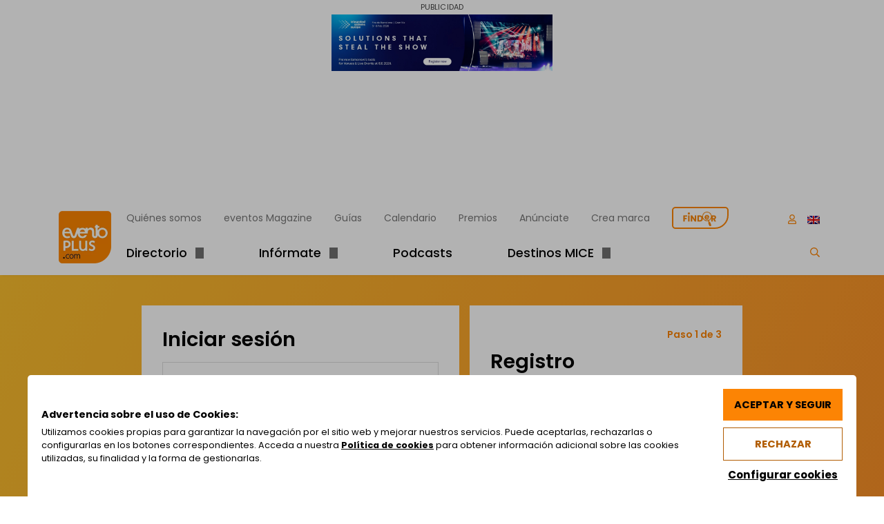

--- FILE ---
content_type: text/html; charset=UTF-8
request_url: https://www.eventoplus.com/login/?register=1&redirect=https%3A%2F%2Fwww.eventoplus.com%2Fnoticias%2Fbioevents-nueva-agencia-para-eventos-de-salud
body_size: 28653
content:
<!doctype html><html
lang=es-ES><head><style>img.lazy{min-height:1px}</style><link
rel=preload href=https://www.eventoplus.com/wp-content/plugins/w3-total-cache/pub/js/lazyload.min.js as=script><meta
charset="UTF-8"><meta
name="viewport" content="width=device-width, initial-scale=1"><link
rel=profile href=https://gmpg.org/xfn/11><link
rel=preconnect href=https://www.livebeep.com crossorigin><link
rel=dns-prefetch href=https://www.livebeep.com crossorigin><link
rel=preconnect href=https://kit.fontawesome.com crossorigin><link
rel=dns-prefetch href=https://kit.fontawesome.com crossorigin><link
rel=preconnect href=https://ka-p.fontawesome.com crossorigin><link
rel=dns-prefetch href=https://ka-p.fontawesome.com crossorigin><meta
name='robots' content='noindex, nofollow'><link
rel=alternate href=https://www.eventoplus.com/login/ hreflang=x-default><link
rel=alternate hreflang=es href=https://www.eventoplus.com/login/ ><link
rel=alternate hreflang=en href=https://www.eventoplus.com/en/login/ ><link
rel=alternate hreflang=x-default href=https://www.eventoplus.com/login/ ><title>Login - eventoplus.com</title><meta
name="description" content="eventoplus.com eventoplus.com Hazte usuario de eventoplus"><meta
property="og:locale" content="es_ES"><meta
property="og:type" content="article"><meta
property="og:title" content="Login - eventoplus.com"><meta
property="og:description" content="eventoplus.com eventoplus.com Hazte usuario de eventoplus"><meta
property="og:url" content="https://www.eventoplus.com/login/"><meta
property="og:site_name" content="eventoplus.com"><meta
property="article:publisher" content="https://www.facebook.com/eventoplus"><meta
property="article:modified_time" content="2023-06-22T16:45:03+00:00"><meta
property="og:image" content="https://www.eventoplus.com/wp-content/uploads/2023/02/Diseno-sin-titulo-70.png"><meta
property="og:image:width" content="1280"><meta
property="og:image:height" content="720"><meta
property="og:image:type" content="image/png"><meta
name="twitter:card" content="summary_large_image"><meta
name="twitter:image" content="https://www.eventoplus.com/wp-content/uploads/2023/02/Diseno-sin-titulo-70.png"><meta
name="twitter:site" content="@grupoeventoplus"> <script type=application/ld+json class=yoast-schema-graph>{"@context":"https://schema.org","@graph":[{"@type":"WebPage","@id":"https://www.eventoplus.com/login/","url":"https://www.eventoplus.com/login/","name":"Login - eventoplus.com","isPartOf":{"@id":"https://www.eventoplus.com/#website"},"datePublished":"2022-10-24T10:06:13+00:00","dateModified":"2023-06-22T16:45:03+00:00","description":"eventoplus.com eventoplus.com Hazte usuario de eventoplus","inLanguage":"es","potentialAction":[{"@type":"ReadAction","target":["https://www.eventoplus.com/login/"]}]},{"@type":"WebSite","@id":"https://www.eventoplus.com/#website","url":"https://www.eventoplus.com/","name":"eventoplus.com","description":"Plataforma online con todos los recursos para los profesionales de meetings y eventosde eventos","publisher":{"@id":"https://www.eventoplus.com/#organization"},"potentialAction":[{"@type":"SearchAction","target":{"@type":"EntryPoint","urlTemplate":"https://www.eventoplus.com/?s={search_term_string}"},"query-input":"required name=search_term_string"}],"inLanguage":"es"},{"@type":"Organization","@id":"https://www.eventoplus.com/#organization","name":"Grupo Eventoplus","alternateName":"Eventoplus","url":"https://www.eventoplus.com/","logo":{"@type":"ImageObject","inLanguage":"es","@id":"https://www.eventoplus.com/#/schema/logo/image/","url":"https://www.eventoplus.com/wp-content/uploads/2024/03/eventoplus-pastilla-152x152-1.png","contentUrl":"https://www.eventoplus.com/wp-content/uploads/2024/03/eventoplus-pastilla-152x152-1.png","width":152,"height":152,"caption":"Grupo Eventoplus"},"image":{"@id":"https://www.eventoplus.com/#/schema/logo/image/"},"sameAs":["https://www.facebook.com/eventoplus","https://x.com/grupoeventoplus","https://www.instagram.com/grupoeventoplus/","https://www.linkedin.com/company/1156807?trk=tyah","https://www.youtube.com/user/grupoeventoplus?sub_confirmation=1"]}]}</script> <link
rel=preload href=https://www.eventoplus.com/wp-content/cache/minify/v20250730ac47b9.css as=style onload="this.onload=null;this.rel='stylesheet'">
<noscript><link
rel=stylesheet href=https://www.eventoplus.com/wp-content/cache/minify/v20250730ac47b9.css></noscript><style id=classic-theme-styles-inline-css>/*! This file is auto-generated */
.wp-block-button__link{color:#fff;background-color:#32373c;border-radius:9999px;box-shadow:none;text-decoration:none;padding:calc(.667em + 2px) calc(1.333em + 2px);font-size:1.125em}.wp-block-file__button{background:#32373c;color:#fff;text-decoration:none}</style><style id=global-styles-inline-css>/*<![CDATA[*/body{--wp--preset--color--black: #000000;--wp--preset--color--cyan-bluish-gray: #abb8c3;--wp--preset--color--white: #ffffff;--wp--preset--color--pale-pink: #f78da7;--wp--preset--color--vivid-red: #cf2e2e;--wp--preset--color--luminous-vivid-orange: #ff6900;--wp--preset--color--luminous-vivid-amber: #fcb900;--wp--preset--color--light-green-cyan: #7bdcb5;--wp--preset--color--vivid-green-cyan: #00d084;--wp--preset--color--pale-cyan-blue: #8ed1fc;--wp--preset--color--vivid-cyan-blue: #0693e3;--wp--preset--color--vivid-purple: #9b51e0;--wp--preset--color--blanco: #FFFFFF;--wp--preset--color--gris-neutro: #E4E4E4;--wp--preset--color--gris-claro: #F7F7F7;--wp--preset--color--naranja: #EB7C24;--wp--preset--color--gris: #707070;--wp--preset--color--gris-oscuro: #4C4C4C;--wp--preset--color--negro: #000000;--wp--preset--color--rosa: #C3008E;--wp--preset--color--verde: #34C759;--wp--preset--color--azul: #0078AB;--wp--preset--gradient--vivid-cyan-blue-to-vivid-purple: linear-gradient(135deg,rgba(6,147,227,1) 0%,rgb(155,81,224) 100%);--wp--preset--gradient--light-green-cyan-to-vivid-green-cyan: linear-gradient(135deg,rgb(122,220,180) 0%,rgb(0,208,130) 100%);--wp--preset--gradient--luminous-vivid-amber-to-luminous-vivid-orange: linear-gradient(135deg,rgba(252,185,0,1) 0%,rgba(255,105,0,1) 100%);--wp--preset--gradient--luminous-vivid-orange-to-vivid-red: linear-gradient(135deg,rgba(255,105,0,1) 0%,rgb(207,46,46) 100%);--wp--preset--gradient--very-light-gray-to-cyan-bluish-gray: linear-gradient(135deg,rgb(238,238,238) 0%,rgb(169,184,195) 100%);--wp--preset--gradient--cool-to-warm-spectrum: linear-gradient(135deg,rgb(74,234,220) 0%,rgb(151,120,209) 20%,rgb(207,42,186) 40%,rgb(238,44,130) 60%,rgb(251,105,98) 80%,rgb(254,248,76) 100%);--wp--preset--gradient--blush-light-purple: linear-gradient(135deg,rgb(255,206,236) 0%,rgb(152,150,240) 100%);--wp--preset--gradient--blush-bordeaux: linear-gradient(135deg,rgb(254,205,165) 0%,rgb(254,45,45) 50%,rgb(107,0,62) 100%);--wp--preset--gradient--luminous-dusk: linear-gradient(135deg,rgb(255,203,112) 0%,rgb(199,81,192) 50%,rgb(65,88,208) 100%);--wp--preset--gradient--pale-ocean: linear-gradient(135deg,rgb(255,245,203) 0%,rgb(182,227,212) 50%,rgb(51,167,181) 100%);--wp--preset--gradient--electric-grass: linear-gradient(135deg,rgb(202,248,128) 0%,rgb(113,206,126) 100%);--wp--preset--gradient--midnight: linear-gradient(135deg,rgb(2,3,129) 0%,rgb(40,116,252) 100%);--wp--preset--font-size--small: 13px;--wp--preset--font-size--medium: 20px;--wp--preset--font-size--large: 36px;--wp--preset--font-size--x-large: 42px;--wp--preset--spacing--20: 0.44rem;--wp--preset--spacing--30: 0.67rem;--wp--preset--spacing--40: 1rem;--wp--preset--spacing--50: 1.5rem;--wp--preset--spacing--60: 2.25rem;--wp--preset--spacing--70: 3.38rem;--wp--preset--spacing--80: 5.06rem;--wp--preset--shadow--natural: 6px 6px 9px rgba(0, 0, 0, 0.2);--wp--preset--shadow--deep: 12px 12px 50px rgba(0, 0, 0, 0.4);--wp--preset--shadow--sharp: 6px 6px 0px rgba(0, 0, 0, 0.2);--wp--preset--shadow--outlined: 6px 6px 0px -3px rgba(255, 255, 255, 1), 6px 6px rgba(0, 0, 0, 1);--wp--preset--shadow--crisp: 6px 6px 0px rgba(0, 0, 0, 1);}:where(.is-layout-flex){gap: 0.5em;}:where(.is-layout-grid){gap: 0.5em;}body .is-layout-flow > .alignleft{float: left;margin-inline-start: 0;margin-inline-end: 2em;}body .is-layout-flow > .alignright{float: right;margin-inline-start: 2em;margin-inline-end: 0;}body .is-layout-flow > .aligncenter{margin-left: auto !important;margin-right: auto !important;}body .is-layout-constrained > .alignleft{float: left;margin-inline-start: 0;margin-inline-end: 2em;}body .is-layout-constrained > .alignright{float: right;margin-inline-start: 2em;margin-inline-end: 0;}body .is-layout-constrained > .aligncenter{margin-left: auto !important;margin-right: auto !important;}body .is-layout-constrained > :where(:not(.alignleft):not(.alignright):not(.alignfull)){max-width: var(--wp--style--global--content-size);margin-left: auto !important;margin-right: auto !important;}body .is-layout-constrained > .alignwide{max-width: var(--wp--style--global--wide-size);}body .is-layout-flex{display: flex;}body .is-layout-flex{flex-wrap: wrap;align-items: center;}body .is-layout-flex > *{margin: 0;}body .is-layout-grid{display: grid;}body .is-layout-grid > *{margin: 0;}:where(.wp-block-columns.is-layout-flex){gap: 2em;}:where(.wp-block-columns.is-layout-grid){gap: 2em;}:where(.wp-block-post-template.is-layout-flex){gap: 1.25em;}:where(.wp-block-post-template.is-layout-grid){gap: 1.25em;}.has-black-color{color: var(--wp--preset--color--black) !important;}.has-cyan-bluish-gray-color{color: var(--wp--preset--color--cyan-bluish-gray) !important;}.has-white-color{color: var(--wp--preset--color--white) !important;}.has-pale-pink-color{color: var(--wp--preset--color--pale-pink) !important;}.has-vivid-red-color{color: var(--wp--preset--color--vivid-red) !important;}.has-luminous-vivid-orange-color{color: var(--wp--preset--color--luminous-vivid-orange) !important;}.has-luminous-vivid-amber-color{color: var(--wp--preset--color--luminous-vivid-amber) !important;}.has-light-green-cyan-color{color: var(--wp--preset--color--light-green-cyan) !important;}.has-vivid-green-cyan-color{color: var(--wp--preset--color--vivid-green-cyan) !important;}.has-pale-cyan-blue-color{color: var(--wp--preset--color--pale-cyan-blue) !important;}.has-vivid-cyan-blue-color{color: var(--wp--preset--color--vivid-cyan-blue) !important;}.has-vivid-purple-color{color: var(--wp--preset--color--vivid-purple) !important;}.has-black-background-color{background-color: var(--wp--preset--color--black) !important;}.has-cyan-bluish-gray-background-color{background-color: var(--wp--preset--color--cyan-bluish-gray) !important;}.has-white-background-color{background-color: var(--wp--preset--color--white) !important;}.has-pale-pink-background-color{background-color: var(--wp--preset--color--pale-pink) !important;}.has-vivid-red-background-color{background-color: var(--wp--preset--color--vivid-red) !important;}.has-luminous-vivid-orange-background-color{background-color: var(--wp--preset--color--luminous-vivid-orange) !important;}.has-luminous-vivid-amber-background-color{background-color: var(--wp--preset--color--luminous-vivid-amber) !important;}.has-light-green-cyan-background-color{background-color: var(--wp--preset--color--light-green-cyan) !important;}.has-vivid-green-cyan-background-color{background-color: var(--wp--preset--color--vivid-green-cyan) !important;}.has-pale-cyan-blue-background-color{background-color: var(--wp--preset--color--pale-cyan-blue) !important;}.has-vivid-cyan-blue-background-color{background-color: var(--wp--preset--color--vivid-cyan-blue) !important;}.has-vivid-purple-background-color{background-color: var(--wp--preset--color--vivid-purple) !important;}.has-black-border-color{border-color: var(--wp--preset--color--black) !important;}.has-cyan-bluish-gray-border-color{border-color: var(--wp--preset--color--cyan-bluish-gray) !important;}.has-white-border-color{border-color: var(--wp--preset--color--white) !important;}.has-pale-pink-border-color{border-color: var(--wp--preset--color--pale-pink) !important;}.has-vivid-red-border-color{border-color: var(--wp--preset--color--vivid-red) !important;}.has-luminous-vivid-orange-border-color{border-color: var(--wp--preset--color--luminous-vivid-orange) !important;}.has-luminous-vivid-amber-border-color{border-color: var(--wp--preset--color--luminous-vivid-amber) !important;}.has-light-green-cyan-border-color{border-color: var(--wp--preset--color--light-green-cyan) !important;}.has-vivid-green-cyan-border-color{border-color: var(--wp--preset--color--vivid-green-cyan) !important;}.has-pale-cyan-blue-border-color{border-color: var(--wp--preset--color--pale-cyan-blue) !important;}.has-vivid-cyan-blue-border-color{border-color: var(--wp--preset--color--vivid-cyan-blue) !important;}.has-vivid-purple-border-color{border-color: var(--wp--preset--color--vivid-purple) !important;}.has-vivid-cyan-blue-to-vivid-purple-gradient-background{background: var(--wp--preset--gradient--vivid-cyan-blue-to-vivid-purple) !important;}.has-light-green-cyan-to-vivid-green-cyan-gradient-background{background: var(--wp--preset--gradient--light-green-cyan-to-vivid-green-cyan) !important;}.has-luminous-vivid-amber-to-luminous-vivid-orange-gradient-background{background: var(--wp--preset--gradient--luminous-vivid-amber-to-luminous-vivid-orange) !important;}.has-luminous-vivid-orange-to-vivid-red-gradient-background{background: var(--wp--preset--gradient--luminous-vivid-orange-to-vivid-red) !important;}.has-very-light-gray-to-cyan-bluish-gray-gradient-background{background: var(--wp--preset--gradient--very-light-gray-to-cyan-bluish-gray) !important;}.has-cool-to-warm-spectrum-gradient-background{background: var(--wp--preset--gradient--cool-to-warm-spectrum) !important;}.has-blush-light-purple-gradient-background{background: var(--wp--preset--gradient--blush-light-purple) !important;}.has-blush-bordeaux-gradient-background{background: var(--wp--preset--gradient--blush-bordeaux) !important;}.has-luminous-dusk-gradient-background{background: var(--wp--preset--gradient--luminous-dusk) !important;}.has-pale-ocean-gradient-background{background: var(--wp--preset--gradient--pale-ocean) !important;}.has-electric-grass-gradient-background{background: var(--wp--preset--gradient--electric-grass) !important;}.has-midnight-gradient-background{background: var(--wp--preset--gradient--midnight) !important;}.has-small-font-size{font-size: var(--wp--preset--font-size--small) !important;}.has-medium-font-size{font-size: var(--wp--preset--font-size--medium) !important;}.has-large-font-size{font-size: var(--wp--preset--font-size--large) !important;}.has-x-large-font-size{font-size: var(--wp--preset--font-size--x-large) !important;}
.wp-block-navigation a:where(:not(.wp-element-button)){color: inherit;}
:where(.wp-block-post-template.is-layout-flex){gap: 1.25em;}:where(.wp-block-post-template.is-layout-grid){gap: 1.25em;}
:where(.wp-block-columns.is-layout-flex){gap: 2em;}:where(.wp-block-columns.is-layout-grid){gap: 2em;}
.wp-block-pullquote{font-size: 1.5em;line-height: 1.6;}/*]]>*/</style><link
rel=preload href=https://www.eventoplus.com/wp-content/cache/minify/v20250730a59e54.css as=style onload="this.onload=null;this.rel='stylesheet'">
<noscript><link
rel=stylesheet href=https://www.eventoplus.com/wp-content/cache/minify/v20250730a59e54.css></noscript> <script id=wpml-cookie-js-extra>var wpml_cookies = {"wp-wpml_current_language":{"value":"es","expires":1,"path":"\/"}};
var wpml_cookies = {"wp-wpml_current_language":{"value":"es","expires":1,"path":"\/"}};</script> <script src=https://www.eventoplus.com/wp-content/cache/minify/v20250730a111b1.js></script> <link
rel=EditURI type=application/rsd+xml title=RSD href=https://www.eventoplus.com/xmlrpc.php?rsd><meta
name="generator" content="WordPress 6.5.2"><link
rel=shortlink href='https://www.eventoplus.com/?p=71257'><link
rel=alternate type=application/json+oembed href="https://www.eventoplus.com/wp-json/oembed/1.0/embed?url=https%3A%2F%2Fwww.eventoplus.com%2Flogin%2F"><link
rel=alternate type=text/xml+oembed href="https://www.eventoplus.com/wp-json/oembed/1.0/embed?url=https%3A%2F%2Fwww.eventoplus.com%2Flogin%2F&#038;format=xml"><meta
name="generator" content="WPML ver:4.6.10 stt:1,2;"><link
rel=icon href=https://www.eventoplus.com/wp-content/uploads/2022/09/logo@2x-150x150.png sizes=32x32><link
rel=icon href=https://www.eventoplus.com/wp-content/uploads/2022/09/logo@2x.png sizes=192x192><link
rel=apple-touch-icon href=https://www.eventoplus.com/wp-content/uploads/2022/09/logo@2x.png><meta
name="msapplication-TileImage" content="https://www.eventoplus.com/wp-content/uploads/2022/09/logo@2x.png"><link
rel=preload href=/wp-content/themes/eventoplus/css/fonts/pxiByp8kv8JHgFVrLDz8Z1xlFQ.woff2 as=font type=font/woff2 crossorigin><link
rel=preload href=/wp-content/themes/eventoplus/css/fonts/pxiEyp8kv8JHgFVrJJfecg.woff2 as=font type=font/woff2 crossorigin><link
rel=preload href=/wp-content/themes/eventoplus/css/fonts/pxiByp8kv8JHgFVrLGT9Z1xlFQ.woff2 as=font type=font/woff2 crossorigin><link
rel=preload href=/wp-content/themes/eventoplus/css/fonts/pxiByp8kv8JHgFVrLEj6Z1xlFQ.woff2 as=font type=font/woff2 crossorigin><link
rel=preload href=/wp-content/themes/eventoplus/css/fonts/pxiByp8kv8JHgFVrLCz7Z1xlFQ.woff2 as=font type=font/woff2 crossorigin> <script src=https://kit.fontawesome.com/747cc9d70b.js crossorigin=anonymous defer></script> <style id=vsftheme_critical>/*<![CDATA[*/*,*:before,*:after{box-sizing:border-box}html{font-family:sans-serif;line-height:1.15;-webkit-text-size-adjust:100%;-webkit-tap-highlight-color:rgba(0,0,0,0)}article,aside,figcaption,figure,footer,header,hgroup,main,nav,section{display:block}body{margin:0;font-family:-apple-system,BlinkMacSystemFont,"Segoe UI",Roboto,"Helvetica Neue",Arial,"Noto Sans",sans-serif,"Apple Color Emoji","Segoe UI Emoji","Segoe UI Symbol","Noto Color Emoji";font-size:1rem;font-weight:400;line-height:1.5;color:#212529;text-align:left;background-color:#fff}[tabindex="-1"]:focus{outline:0 !important}hr{box-sizing:content-box;height:0;overflow:visible}h1,h2,h3,h4,h5,h6{margin-top:0;margin-bottom:.5rem}p{margin-top:0;margin-bottom:1rem}abbr[title],abbr[data-original-title]{text-decoration:underline;-webkit-text-decoration:underline dotted;text-decoration:underline dotted;cursor:help;border-bottom:0;-webkit-text-decoration-skip-ink:none;text-decoration-skip-ink:none}address{margin-bottom:1rem;font-style:normal;line-height:inherit}
ol,ul,dl{margin-top:0;margin-bottom:1rem}ol ol,ul ul,ol ul,ul ol{margin-bottom:0}dt{font-weight:700}dd{margin-bottom:.5rem;margin-left:0}blockquote{margin:0 0 1rem}b,strong{font-weight:bolder}small{font-size:80%}sub,sup{position:relative;font-size:75%;line-height:0;vertical-align:baseline}sub{bottom:-.25em}sup{top:-.5em}a{color:#007bff;text-decoration:none;background-color:transparent}a:hover{color:#0056b3;text-decoration:underline}a:not([href]):not([tabindex]){color:inherit;text-decoration:none}a:not([href]):not([tabindex]):hover,a:not([href]):not([tabindex]):focus{color:inherit;text-decoration:none}a:not([href]):not([tabindex]):focus{outline:0}pre,code,kbd,samp{font-family:SFMono-Regular,Menlo,Monaco,Consolas,"Liberation Mono","Courier New",monospace;font-size:1em}pre{margin-top:0;margin-bottom:1rem;overflow:auto}figure{margin:0 0 1rem}img{vertical-align:middle;border-style:none}svg{overflow:hidden;vertical-align:middle}table{border-collapse:collapse}caption{padding-top:.75rem;padding-bottom:.75rem;color:#6c757d;text-align:left;caption-side:bottom}
th{text-align:inherit}label{display:inline-block;margin-bottom:.5rem}button{border-radius:0}button:focus{outline:1px dotted;outline:5px auto -webkit-focus-ring-color}input,button,select,optgroup,textarea{margin:0;font-family:inherit;font-size:inherit;line-height:inherit}button,input{overflow:visible}button,select{text-transform:none}select{word-wrap:normal}button,[type=button],[type=reset],[type=submit]{-webkit-appearance:button}button:not(:disabled),[type=button]:not(:disabled),[type=reset]:not(:disabled),[type=submit]:not(:disabled){cursor:pointer}button::-moz-focus-inner,[type=button]::-moz-focus-inner,[type=reset]::-moz-focus-inner,[type=submit]::-moz-focus-inner{padding:0;border-style:none}input[type=radio],input[type=checkbox]{box-sizing:border-box;padding:0}input[type=date],input[type=time],input[type=datetime-local],input[type=month]{-webkit-appearance:listbox}textarea{overflow:auto;resize:vertical}fieldset{min-width:0;padding:0;margin:0;border:0}legend{display:block;width:100%;max-width:100%;padding:0;margin-bottom:.5rem;font-size:1.5rem;line-height:inherit;color:inherit;white-space:normal}
progress{vertical-align:baseline}[type=number]::-webkit-inner-spin-button,[type=number]::-webkit-outer-spin-button{height:auto}[type=search]{outline-offset:-2px;-webkit-appearance:none}[type=search]::-webkit-search-decoration{-webkit-appearance:none}::-webkit-file-upload-button{font:inherit;-webkit-appearance:button}output{display:inline-block}summary{display:list-item;cursor:pointer}template{display:none}[hidden]{display:none !important}html{box-sizing:border-box;-ms-overflow-style:scrollbar}*,*:before,*:after{box-sizing:inherit}.container{width:100%;padding-right:15px;padding-left:15px;margin-right:auto;margin-left:auto}@media (min-width:576px){.container{max-width:540px}}@media (min-width:768px){.container{max-width:720px}}@media (min-width:992px){.container{max-width:960px}}@media (min-width:1200px){.container{max-width:1140px}}.container-fluid{width:100%;padding-right:15px;padding-left:15px;margin-right:auto;margin-left:auto}.row{display:-ms-flexbox;display:flex;-ms-flex-wrap:wrap;flex-wrap:wrap;margin-right:-15px;margin-left:-15px}
.no-gutters{margin-right:0;margin-left:0}.no-gutters>.col,.no-gutters>[class*=col-]{padding-right:0;padding-left:0}.col-1,.col-2,.col-3,.col-4,.col-5,.col-6,.col-7,.col-8,.col-9,.col-10,.col-11,.col-12,.col,.col-auto,.col-sm-1,.col-sm-2,.col-sm-3,.col-sm-4,.col-sm-5,.col-sm-6,.col-sm-7,.col-sm-8,.col-sm-9,.col-sm-10,.col-sm-11,.col-sm-12,.col-sm,.col-sm-auto,.col-md-1,.col-md-2,.col-md-3,.col-md-4,.col-md-5,.col-md-6,.col-md-7,.col-md-8,.col-md-9,.col-md-10,.col-md-11,.col-md-12,.col-md,.col-md-auto,.col-lg-1,.col-lg-2,.col-lg-3,.col-lg-4,.col-lg-5,.col-lg-6,.col-lg-7,.col-lg-8,.col-lg-9,.col-lg-10,.col-lg-11,.col-lg-12,.col-lg,.col-lg-auto,.col-xl-1,.col-xl-2,.col-xl-3,.col-xl-4,.col-xl-5,.col-xl-6,.col-xl-7,.col-xl-8,.col-xl-9,.col-xl-10,.col-xl-11,.col-xl-12,.col-xl,.col-xl-auto{position:relative;width:100%;padding-right:15px;padding-left:15px}.col{-ms-flex-preferred-size:0;flex-basis:0;-ms-flex-positive:1;flex-grow:1;max-width:100%}.col-auto{-ms-flex:0 0 auto;flex:0 0 auto;width:auto;max-width:100%}
.col-1{-ms-flex:0 0 8.333333%;flex:0 0 8.333333%;max-width:8.333333%}.col-2{-ms-flex:0 0 16.666667%;flex:0 0 16.666667%;max-width:16.666667%}.col-3{-ms-flex:0 0 25%;flex:0 0 25%;max-width:25%}.col-4{-ms-flex:0 0 33.333333%;flex:0 0 33.333333%;max-width:33.333333%}.col-5{-ms-flex:0 0 41.666667%;flex:0 0 41.666667%;max-width:41.666667%}.col-6{-ms-flex:0 0 50%;flex:0 0 50%;max-width:50%}.col-7{-ms-flex:0 0 58.333333%;flex:0 0 58.333333%;max-width:58.333333%}.col-8{-ms-flex:0 0 66.666667%;flex:0 0 66.666667%;max-width:66.666667%}.col-9{-ms-flex:0 0 75%;flex:0 0 75%;max-width:75%}.col-10{-ms-flex:0 0 83.333333%;flex:0 0 83.333333%;max-width:83.333333%}.col-11{-ms-flex:0 0 91.666667%;flex:0 0 91.666667%;max-width:91.666667%}.col-12{-ms-flex:0 0 100%;flex:0 0 100%;max-width:100%}.order-first{-ms-flex-order:-1;order:-1}.order-last{-ms-flex-order:13;order:13}.order-0{-ms-flex-order:0;order:0}.order-1{-ms-flex-order:1;order:1}.order-2{-ms-flex-order:2;order:2}.order-3{-ms-flex-order:3;order:3}.order-4{-ms-flex-order:4;order:4}
.order-5{-ms-flex-order:5;order:5}.order-6{-ms-flex-order:6;order:6}.order-7{-ms-flex-order:7;order:7}.order-8{-ms-flex-order:8;order:8}.order-9{-ms-flex-order:9;order:9}.order-10{-ms-flex-order:10;order:10}.order-11{-ms-flex-order:11;order:11}.order-12{-ms-flex-order:12;order:12}.offset-1{margin-left:8.333333%}.offset-2{margin-left:16.666667%}.offset-3{margin-left:25%}.offset-4{margin-left:33.333333%}.offset-5{margin-left:41.666667%}.offset-6{margin-left:50%}.offset-7{margin-left:58.333333%}.offset-8{margin-left:66.666667%}.offset-9{margin-left:75%}.offset-10{margin-left:83.333333%}.offset-11{margin-left:91.666667%}@media (min-width:576px){.col-sm{-ms-flex-preferred-size:0;flex-basis:0;-ms-flex-positive:1;flex-grow:1;max-width:100%}.col-sm-auto{-ms-flex:0 0 auto;flex:0 0 auto;width:auto;max-width:100%}.col-sm-1{-ms-flex:0 0 8.333333%;flex:0 0 8.333333%;max-width:8.333333%}.col-sm-2{-ms-flex:0 0 16.666667%;flex:0 0 16.666667%;max-width:16.666667%}.col-sm-3{-ms-flex:0 0 25%;flex:0 0 25%;max-width:25%}
.col-sm-4{-ms-flex:0 0 33.333333%;flex:0 0 33.333333%;max-width:33.333333%}.col-sm-5{-ms-flex:0 0 41.666667%;flex:0 0 41.666667%;max-width:41.666667%}.col-sm-6{-ms-flex:0 0 50%;flex:0 0 50%;max-width:50%}.col-sm-7{-ms-flex:0 0 58.333333%;flex:0 0 58.333333%;max-width:58.333333%}.col-sm-8{-ms-flex:0 0 66.666667%;flex:0 0 66.666667%;max-width:66.666667%}.col-sm-9{-ms-flex:0 0 75%;flex:0 0 75%;max-width:75%}.col-sm-10{-ms-flex:0 0 83.333333%;flex:0 0 83.333333%;max-width:83.333333%}.col-sm-11{-ms-flex:0 0 91.666667%;flex:0 0 91.666667%;max-width:91.666667%}.col-sm-12{-ms-flex:0 0 100%;flex:0 0 100%;max-width:100%}.order-sm-first{-ms-flex-order:-1;order:-1}.order-sm-last{-ms-flex-order:13;order:13}.order-sm-0{-ms-flex-order:0;order:0}.order-sm-1{-ms-flex-order:1;order:1}.order-sm-2{-ms-flex-order:2;order:2}.order-sm-3{-ms-flex-order:3;order:3}.order-sm-4{-ms-flex-order:4;order:4}.order-sm-5{-ms-flex-order:5;order:5}.order-sm-6{-ms-flex-order:6;order:6}.order-sm-7{-ms-flex-order:7;order:7}.order-sm-8{-ms-flex-order:8;order:8}
.order-sm-9{-ms-flex-order:9;order:9}.order-sm-10{-ms-flex-order:10;order:10}.order-sm-11{-ms-flex-order:11;order:11}.order-sm-12{-ms-flex-order:12;order:12}.offset-sm-0{margin-left:0}.offset-sm-1{margin-left:8.333333%}.offset-sm-2{margin-left:16.666667%}.offset-sm-3{margin-left:25%}.offset-sm-4{margin-left:33.333333%}.offset-sm-5{margin-left:41.666667%}.offset-sm-6{margin-left:50%}.offset-sm-7{margin-left:58.333333%}.offset-sm-8{margin-left:66.666667%}.offset-sm-9{margin-left:75%}.offset-sm-10{margin-left:83.333333%}.offset-sm-11{margin-left:91.666667%}}@media (min-width:768px){.col-md{-ms-flex-preferred-size:0;flex-basis:0;-ms-flex-positive:1;flex-grow:1;max-width:100%}.col-md-auto{-ms-flex:0 0 auto;flex:0 0 auto;width:auto;max-width:100%}.col-md-1{-ms-flex:0 0 8.333333%;flex:0 0 8.333333%;max-width:8.333333%}.col-md-2{-ms-flex:0 0 16.666667%;flex:0 0 16.666667%;max-width:16.666667%}.col-md-3{-ms-flex:0 0 25%;flex:0 0 25%;max-width:25%}.col-md-4{-ms-flex:0 0 33.333333%;flex:0 0 33.333333%;max-width:33.333333%}
.col-md-5{-ms-flex:0 0 41.666667%;flex:0 0 41.666667%;max-width:41.666667%}.col-md-6{-ms-flex:0 0 50%;flex:0 0 50%;max-width:50%}.col-md-7{-ms-flex:0 0 58.333333%;flex:0 0 58.333333%;max-width:58.333333%}.col-md-8{-ms-flex:0 0 66.666667%;flex:0 0 66.666667%;max-width:66.666667%}.col-md-9{-ms-flex:0 0 75%;flex:0 0 75%;max-width:75%}.col-md-10{-ms-flex:0 0 83.333333%;flex:0 0 83.333333%;max-width:83.333333%}.col-md-11{-ms-flex:0 0 91.666667%;flex:0 0 91.666667%;max-width:91.666667%}.col-md-12{-ms-flex:0 0 100%;flex:0 0 100%;max-width:100%}.order-md-first{-ms-flex-order:-1;order:-1}.order-md-last{-ms-flex-order:13;order:13}.order-md-0{-ms-flex-order:0;order:0}.order-md-1{-ms-flex-order:1;order:1}.order-md-2{-ms-flex-order:2;order:2}.order-md-3{-ms-flex-order:3;order:3}.order-md-4{-ms-flex-order:4;order:4}.order-md-5{-ms-flex-order:5;order:5}.order-md-6{-ms-flex-order:6;order:6}.order-md-7{-ms-flex-order:7;order:7}.order-md-8{-ms-flex-order:8;order:8}.order-md-9{-ms-flex-order:9;order:9}.order-md-10{-ms-flex-order:10;order:10}
.order-md-11{-ms-flex-order:11;order:11}.order-md-12{-ms-flex-order:12;order:12}.offset-md-0{margin-left:0}.offset-md-1{margin-left:8.333333%}.offset-md-2{margin-left:16.666667%}.offset-md-3{margin-left:25%}.offset-md-4{margin-left:33.333333%}.offset-md-5{margin-left:41.666667%}.offset-md-6{margin-left:50%}.offset-md-7{margin-left:58.333333%}.offset-md-8{margin-left:66.666667%}.offset-md-9{margin-left:75%}.offset-md-10{margin-left:83.333333%}.offset-md-11{margin-left:91.666667%}}@media (min-width:992px){.col-lg{-ms-flex-preferred-size:0;flex-basis:0;-ms-flex-positive:1;flex-grow:1;max-width:100%}.col-lg-auto{-ms-flex:0 0 auto;flex:0 0 auto;width:auto;max-width:100%}.col-lg-1{-ms-flex:0 0 8.333333%;flex:0 0 8.333333%;max-width:8.333333%}.col-lg-2{-ms-flex:0 0 16.666667%;flex:0 0 16.666667%;max-width:16.666667%}.col-lg-3{-ms-flex:0 0 25%;flex:0 0 25%;max-width:25%}.col-lg-4{-ms-flex:0 0 33.333333%;flex:0 0 33.333333%;max-width:33.333333%}.col-lg-5{-ms-flex:0 0 41.666667%;flex:0 0 41.666667%;max-width:41.666667%}
.col-lg-6{-ms-flex:0 0 50%;flex:0 0 50%;max-width:50%}.col-lg-7{-ms-flex:0 0 58.333333%;flex:0 0 58.333333%;max-width:58.333333%}.col-lg-8{-ms-flex:0 0 66.666667%;flex:0 0 66.666667%;max-width:66.666667%}.col-lg-9{-ms-flex:0 0 75%;flex:0 0 75%;max-width:75%}.col-lg-10{-ms-flex:0 0 83.333333%;flex:0 0 83.333333%;max-width:83.333333%}.col-lg-11{-ms-flex:0 0 91.666667%;flex:0 0 91.666667%;max-width:91.666667%}.col-lg-12{-ms-flex:0 0 100%;flex:0 0 100%;max-width:100%}.order-lg-first{-ms-flex-order:-1;order:-1}.order-lg-last{-ms-flex-order:13;order:13}.order-lg-0{-ms-flex-order:0;order:0}.order-lg-1{-ms-flex-order:1;order:1}.order-lg-2{-ms-flex-order:2;order:2}.order-lg-3{-ms-flex-order:3;order:3}.order-lg-4{-ms-flex-order:4;order:4}.order-lg-5{-ms-flex-order:5;order:5}.order-lg-6{-ms-flex-order:6;order:6}.order-lg-7{-ms-flex-order:7;order:7}.order-lg-8{-ms-flex-order:8;order:8}.order-lg-9{-ms-flex-order:9;order:9}.order-lg-10{-ms-flex-order:10;order:10}.order-lg-11{-ms-flex-order:11;order:11}
.order-lg-12{-ms-flex-order:12;order:12}.offset-lg-0{margin-left:0}.offset-lg-1{margin-left:8.333333%}.offset-lg-2{margin-left:16.666667%}.offset-lg-3{margin-left:25%}.offset-lg-4{margin-left:33.333333%}.offset-lg-5{margin-left:41.666667%}.offset-lg-6{margin-left:50%}.offset-lg-7{margin-left:58.333333%}.offset-lg-8{margin-left:66.666667%}.offset-lg-9{margin-left:75%}.offset-lg-10{margin-left:83.333333%}.offset-lg-11{margin-left:91.666667%}}@media (min-width:1200px){.col-xl{-ms-flex-preferred-size:0;flex-basis:0;-ms-flex-positive:1;flex-grow:1;max-width:100%}.col-xl-auto{-ms-flex:0 0 auto;flex:0 0 auto;width:auto;max-width:100%}.col-xl-1{-ms-flex:0 0 8.333333%;flex:0 0 8.333333%;max-width:8.333333%}.col-xl-2{-ms-flex:0 0 16.666667%;flex:0 0 16.666667%;max-width:16.666667%}.col-xl-3{-ms-flex:0 0 25%;flex:0 0 25%;max-width:25%}.col-xl-4{-ms-flex:0 0 33.333333%;flex:0 0 33.333333%;max-width:33.333333%}.col-xl-5{-ms-flex:0 0 41.666667%;flex:0 0 41.666667%;max-width:41.666667%}.col-xl-6{-ms-flex:0 0 50%;flex:0 0 50%;max-width:50%}
.col-xl-7{-ms-flex:0 0 58.333333%;flex:0 0 58.333333%;max-width:58.333333%}.col-xl-8{-ms-flex:0 0 66.666667%;flex:0 0 66.666667%;max-width:66.666667%}.col-xl-9{-ms-flex:0 0 75%;flex:0 0 75%;max-width:75%}.col-xl-10{-ms-flex:0 0 83.333333%;flex:0 0 83.333333%;max-width:83.333333%}.col-xl-11{-ms-flex:0 0 91.666667%;flex:0 0 91.666667%;max-width:91.666667%}.col-xl-12{-ms-flex:0 0 100%;flex:0 0 100%;max-width:100%}.order-xl-first{-ms-flex-order:-1;order:-1}.order-xl-last{-ms-flex-order:13;order:13}.order-xl-0{-ms-flex-order:0;order:0}.order-xl-1{-ms-flex-order:1;order:1}.order-xl-2{-ms-flex-order:2;order:2}.order-xl-3{-ms-flex-order:3;order:3}.order-xl-4{-ms-flex-order:4;order:4}.order-xl-5{-ms-flex-order:5;order:5}.order-xl-6{-ms-flex-order:6;order:6}.order-xl-7{-ms-flex-order:7;order:7}.order-xl-8{-ms-flex-order:8;order:8}.order-xl-9{-ms-flex-order:9;order:9}.order-xl-10{-ms-flex-order:10;order:10}.order-xl-11{-ms-flex-order:11;order:11}.order-xl-12{-ms-flex-order:12;order:12}.offset-xl-0{margin-left:0}
.offset-xl-1{margin-left:8.333333%}.offset-xl-2{margin-left:16.666667%}.offset-xl-3{margin-left:25%}.offset-xl-4{margin-left:33.333333%}.offset-xl-5{margin-left:41.666667%}.offset-xl-6{margin-left:50%}.offset-xl-7{margin-left:58.333333%}.offset-xl-8{margin-left:66.666667%}.offset-xl-9{margin-left:75%}.offset-xl-10{margin-left:83.333333%}.offset-xl-11{margin-left:91.666667%}}.fade:not(.show){opacity:0}.modal{position:fixed;top:0;left:0;z-index:1050;display:none;width:100%;height:100%;overflow:hidden;outline:0}.d-block{display:block !important}.embed-responsive{position:relative;display:block;width:100%;padding:0;overflow:hidden}.embed-responsive:before{display:block;content:""}.embed-responsive .embed-responsive-item,.embed-responsive iframe,.embed-responsive embed,.embed-responsive object,.embed-responsive video{position:absolute;top:0;bottom:0;left:0;width:100%;height:100%;border:0}.embed-responsive-21by9:before{padding-top:42.85714%}.embed-responsive-16by9:before{padding-top:56.25%}
.embed-responsive-4by3:before{padding-top:75%}.embed-responsive-1by1:before{padding-top:100%}.mb-0{margin-bottom:0!important}.wp-block-columns{display:flex;box-sizing:border-box;flex-wrap:wrap}.wp-block-columns.are-vertically-aligned-top{align-items:flex-start}.wp-block-columns.are-vertically-aligned-center{align-items:center}.wp-block-columns.are-vertically-aligned-bottom{align-items:flex-end}@media (min-width:782px){.wp-block-columns{flex-wrap:nowrap}}.wp-block-column{flex-grow:1;min-width:0;word-break:break-word;overflow-wrap:break-word}body{background:#fff;position:relative;padding:0;margin:0}*,*:before,*:after{box-sizing:border-box}.sr-only{border:0;clip:rect(0,0,0,0);height:1px;margin:-1px;overflow:hidden;padding:0;position:absolute;width:1px}button:focus{outline:0}@media screen and (min-width:769px){.editorskit-no-desktop{display:none}}@media screen and (max-width:768px) and (min-width:737px){.editorskit-no-tablet{display:none}}@media screen and (max-width:736px){.editorskit-no-mobile{display:none}
}.mobile-menu{min-height:100px;position:fixed;top:0;bottom:0;left:0;width:100%;margin-left:-360px;max-width:360px}.mobile-menu-amp .mobile-menu{margin-left:0;opacity:1;position:relative}.site-header{max-width:100vw;box-shadow:unset;position:absolute;top:0;left:0;right:0;z-index:3}.site-header-main>.container{display:flex;align-items:center;justify-content:space-between;position:relative}.site-header .site-branding a{padding:.5rem 0;display:block}.site-header .site-branding a img{width:110px;display:block;height:auto}.main-navigation{margin-left:auto;display:none}.main-navigation .menu{display:flex;align-items:center;list-style:none;margin:0;padding:0}.main-navigation .menu>li{display:block;font-size:1rem;font-weight:500;margin:0;padding:0;padding-right:8px;position:relative}.main-navigation .menu>li>a{display:block;text-decoration:none;color:#fff;font-weight:500;text-transform:none;letter-spacing:.5px;padding:26px 0}.main-navigation .menu>li>a>.link-outer{padding:8px 13px;display:inline-block;position:relative}
.main-navigation .sub-menu{list-style:none;display:flex;flex-direction:column;margin:0;padding:0;visibility:hidden;opacity:0;position:absolute;top:90%;left:0;z-index:112;min-width:242px;transition:opacity .3s ease-out,top .3s ease-out}.main-navigation li:hover>ul:empty,.main-navigation .sub-menu:empty{display:none;visibility:hidden;opacity:0}@media (min-width:992px){.d-lg-none{display:none}.d-lg-block{display:block!important}}.menu-toggle-btn{cursor:pointer;width:30px;height:30px;background:0 0;padding:0;border:0;margin:0}.menu-toggle-btn .icon-bar{background:#fff;display:block;width:30px;height:4px;border-radius:5px;margin-bottom:5px;transition:all .3s ease}.menu-toggle-btn .icon-bar:nth-child(3){margin-bottom:0}.side-toggle-container{position:fixed;top:0;bottom:0;width:500px;right:-500px;transition:all .5s cubic-bezier(.77,0,.175,1);z-index:1000}.side-toggle-container>ul{position:absolute;top:50%;transform:translateY(-50%);width:150px;left:-150px;list-style:none;padding:0;margin:0;transition:all .3s cubic-bezier(.23,1,.32,1)}
.side-toggle-container>ul li{box-shadow:0 0 4px rgba(200,200,200,.9);border-right:0;margin-bottom:.85rem;font-size:12px;text-transform:uppercase;position:relative;transition:all .3s ease}.side-toggle-container>ul li a{display:flex;align-items:center;background:#fff;transition:all .3s ease}.side-toggle-container>ul li a .fas,.side-toggle-container>ul li a .far,.side-toggle-container>ul li a .fab,.side-toggle-container>ul li a svg{padding:1rem;width:3.625rem;height:3.625rem;text-align:center;line-height:1.625rem;font-size:1.25rem;transition:all .3s ease;border-right:1px solid transparent}.side-toggle-container>ul li a .text{white-space:nowrap;overflow:hidden;text-overflow:ellipsis;margin-left:-.4rem;transition:all .3s ease}.side-toggle-container>ul li.link a{color:#fff}.side-toggle-container>ul li a:hover{text-decoration:none}.side-toggle-container>ul li .side-toggle-close{transition:all .3s ease;border:0;background:#fff;position:absolute;top:0;left:0;padding:0;visibility:hidden;opacity:0}
.side-toggle-container>ul li .side-toggle-close .fas,.side-toggle-container>ul li .side-toggle-close .far,.side-toggle-container>ul li .side-toggle-close .fab,.side-toggle-container>ul li .side-toggle-close svg{padding:1rem;width:3.625rem;height:3.625rem;text-align:center;line-height:1.625rem;font-size:1.25rem;font-weight:500}.side-toggle-container>ul li{margin-left:102px}.side-toggle-container>ul li a .text{margin-left:0}.side-toggle-container>ul li:hover,.side-toggle-container.open>ul li{margin-left:0}.side-toggle-container>ul li:hover a .text,.side-toggle-container.open>ul li a .text{margin-left:-.4rem}.wp-block-vsf-dce-title-text.alignleft{text-align:left}.wp-block-vsf-dce-title-text.aligncenter{text-align:center;max-width:800px;margin:0 auto}.wp-block-vsf-dce-title-text.aligncenter.no-width-limit{max-width:unset}.wp-block-vsf-dce-title-text.alignright{text-align:right}.wp-block-vsf-dce-title-text .title{line-height:1.2;margin:0 0 1rem;color:#000}.wp-block-vsf-dce-title-text .line{display:block;border-top:3px solid #000;width:68px;height:0;margin-bottom:1rem}
.wp-block-vsf-dce-title-text.aligncenter .line{margin-left:auto;margin-right:auto}.wp-block-vsf-dce-title-text.alignright .line{margin-left:auto;margin-right:0}.wp-block-vsf-dce-title-text p.text-h1,.wp-block-vsf-dce-title-text p.text-h2{font-size:1.1rem;font-weight:400;line-height:1.5rem;color:#888}.wp-block-vsf-dce-title-text.blanco .title,.blanco .wp-block-vsf-dce-title-text .title{color:#fff}.wp-block-vsf-dce-title-text.blanco p,.blanco .wp-block-vsf-dce-title-text p{color:#fff}.wp-block-vsf-dce-title-text.negro .title,.negro .wp-block-vsf-dce-title-text .title{color:#000}.wp-block-vsf-dce-title-text.negro p,.negro .wp-block-vsf-dce-title-text p{color:#000}.wp-block-vsf-dce-row{margin:0 -15px;position:relative}.wp-block-vsf-dce-row.inViewport,.wp-block-vsf-dce-row.titulo-pagina{background:var(--bgdesktop);background-position:center center;background-size:cover}.wp-block-vsf-dce-row:before{position:absolute;top:0;bottom:0;left:0;right:0;content:"";background-color:inherit}
.wp-block-vsf-dce-row>.container{position:relative}.wp-block-vsf-dce-row.fullwidth>.container{width:100%;max-width:unset}.wp-block-vsf-dce-row.fullwindow>.container{width:100%;max-width:unset;padding:0}.wp-block-vsf-dce-row .fondo2{position:absolute;top:0;bottom:0;left:50%;right:0}@media (min-width:1200px){.wp-block-vsf-dce-row.tablet-width>.container{max-width:960px}}@media (max-width:575px){.wp-block-vsf-dce-row.inViewport,.wp-block-vsf-dce-row.titulo-pagina{background:var(--bgmobile)}}.wp-block-vsf-dce-separator.separator5{height:5px}.wp-block-vsf-dce-separator.separator10{height:10px}.wp-block-vsf-dce-separator.separator15{height:15px}.wp-block-vsf-dce-separator.separator20{height:20px}.wp-block-vsf-dce-separator.separator25{height:25px}.wp-block-vsf-dce-separator.separator30{height:30px}.wp-block-vsf-dce-separator.separator35{height:35px}.wp-block-vsf-dce-separator.separator40{height:40px}.wp-block-vsf-dce-separator.separator45{height:45px}.wp-block-vsf-dce-separator.separator50{height:50px}
.wp-block-vsf-dce-page-title{position:relative;overflow:hidden;--bgdesktop:transparent;--bgmobile:transparent}.wp-block-vsf-dce-page-title-parallax{display:block;position:absolute;top:0;left:0;right:0;bottom:0;z-index:-1;background:var(--bgdesktop);background-size:cover;background-attachment:fixed;background-repeat:no-repeat;background-position:center center}.wp-block-vsf-dce-page-title-inner,.wp-block-eventoplus-dce-page-title-inner{padding:6rem 0 3rem}.wp-block-vsf-dce-page-title-inner>.container>.row{align-content:center;display:-webkit-flex;-webkit-justify-content:center;-webkit-align-items:center}.wp-block-vsf-dce-page-title-back{max-width:762px}.wp-block-vsf-dce-page-title{margin:0 -15px;position:relative}.wp-block-vsf-dce-page-title .page-title,.wp-block-eventoplus-dce-page-title2 .page-title{color:#fff;font-size:2.5rem;font-weight:500;line-height:1.425em;margin:0;font-family:'Poppins',sans-serif}.wp-block-vsf-dce-page-title .page-subtitle,.wp-block-eventoplus-dce-page-title2 .page-subtitle{color:#fff;font-size:1.5rem;font-weight:400;line-height:2rem;margin:0;font-family:'Poppins',sans-serif}
.wp-block-vsf-dce-page-title.noIcon .page-subtitle,.wp-block-eventoplus-dce-page-title2.noIcon .page-subtitle{font-size:1.25rem}.wp-block-vsf-dce-page-title.noIcon .page-title,.wp-block-eventoplus-dce-page-title2.noIcon .page-title{margin-bottom:1rem}.wp-block-vsf-dce-page-title .wp-block-vsf-dce-page-title-back{display:flex;text-align:left}.wp-block-vsf-dce-page-title .wp-block-vsf-dce-page-title-back>.icon{max-width:unset;font-size:2.25rem;width:4rem;height:4rem;margin:0 .8rem 0 0;color:#fff;text-align:center;background-color:#ff8a15;line-height:4rem;border-radius:50%;flex-shrink:0}.aligncenter.wp-block-vsf-dce-page-title .wp-block-vsf-dce-page-title-back{text-align:center}.aligncenter.wp-block-vsf-dce-page-title .wp-block-vsf-dce-page-title-back{display:flex;text-align:center;margin:auto}.aligncenter.wp-block-vsf-dce-page-title .wp-block-vsf-dce-page-title-back div{margin:auto}.wp-block-vsf-dce-page-title.parallax-fixed .wp-block-vsf-dce-page-title-parallax{position:fixed}.wp-block-vsf-dce-carousel[data-slides='1'] .swiper-container:not(.swiper-container-initialized) .swiper-wrapper>div{flex-shrink:0;width:100%;height:100%;position:relative;transition-property:transform}
.wp-block-vsf-dce-bullet-icon{display:flex;text-align:left}.wp-block-vsf-dce-bullet-icon .icon{font-size:1rem;margin:3px .625rem 0 0;color:#9dce29;min-width:20px;text-align:center}.wp-block-vsf-dce-bullet-icon p{margin-bottom:.75rem}footer .wp-block-vsf-dce-bullet-icon p{margin-bottom:0}.wp-block-vsf-dce-bullet-icon p .fa-chevron-down{margin:0 0 0 10px}.wp-block-vsf-dce-bullet-icon.blanco .icon,.blanco .wp-block-vsf-dce-bullet-icon .icon{color:#fff}.wp-block-vsf-dce-bullet-icon.blanco p,.blanco .wp-block-vsf-dce-bullet-icon p{color:#fff}.go-up{display:none}@media (max-width:767px){.wp-block-vsf-dce-page-title .page-title{font-size:2rem}.wp-block-vsf-dce-page-title .page-subtitle{font-size:1.4rem}.wp-block-vsf-dce-page-title .wp-block-vsf-dce-page-title-back>.icon{width:3.5rem;height:3.5rem;line-height:3.5rem;font-size:1.7rem}.site-header-main>.container{min-height:88px}.site-branding{position:absolute;left:calc(50% - 55px)}.side-toggle-container{display:none}}@media (max-width:575px){.wp-block-vsf-dce-page-title-parallax{background:var(--bgmobile)}
}@font-face{font-family:'Poppins';font-style:normal;font-weight:100;font-display:optional;src:url(/wp-content/themes/eventoplus/css/fonts/pxiGyp8kv8JHgFVrLPTufntAKPY.woff2) format('woff2');unicode-range:U+0100-02AF,U+0304,U+0308,U+0329,U+1E00-1E9F,U+1EF2-1EFF,U+2020,U+20A0-20AB,U+20AD-20CF,U+2113,U+2C60-2C7F,U+A720-A7FF}@font-face{font-family:'Poppins';font-style:normal;font-weight:100;font-display:optional;src:url(/wp-content/themes/eventoplus/css/fonts/pxiGyp8kv8JHgFVrLPTucHtA.woff2) format('woff2');unicode-range:U+0000-00FF,U+0131,U+0152-0153,U+02BB-02BC,U+02C6,U+02DA,U+02DC,U+0304,U+0308,U+0329,U+2000-206F,U+2074,U+20AC,U+2122,U+2191,U+2193,U+2212,U+2215,U+FEFF,U+FFFD}@font-face{font-family:'Poppins';font-style:normal;font-weight:300;font-display:optional;src:url(/wp-content/themes/eventoplus/css/fonts/pxiByp8kv8JHgFVrLDz8Z1JlFc-K.woff2) format('woff2');unicode-range:U+0100-02AF,U+0304,U+0308,U+0329,U+1E00-1E9F,U+1EF2-1EFF,U+2020,U+20A0-20AB,U+20AD-20CF,U+2113,U+2C60-2C7F,U+A720-A7FF}
@font-face{font-family:'Poppins';font-style:normal;font-weight:300;font-display:optional;src:url(/wp-content/themes/eventoplus/css/fonts/pxiByp8kv8JHgFVrLDz8Z1xlFQ.woff2) format('woff2');unicode-range:U+0000-00FF,U+0131,U+0152-0153,U+02BB-02BC,U+02C6,U+02DA,U+02DC,U+0304,U+0308,U+0329,U+2000-206F,U+2074,U+20AC,U+2122,U+2191,U+2193,U+2212,U+2215,U+FEFF,U+FFFD}@font-face{font-family:'Poppins';font-style:normal;font-weight:400;font-display:optional;src:url(/wp-content/themes/eventoplus/css/fonts/pxiEyp8kv8JHgFVrJJnecmNE.woff2) format('woff2');unicode-range:U+0100-02AF,U+0304,U+0308,U+0329,U+1E00-1E9F,U+1EF2-1EFF,U+2020,U+20A0-20AB,U+20AD-20CF,U+2113,U+2C60-2C7F,U+A720-A7FF}@font-face{font-family:'Poppins';font-style:normal;font-weight:400;font-display:optional;src:url(/wp-content/themes/eventoplus/css/fonts/pxiEyp8kv8JHgFVrJJfecg.woff2) format('woff2');unicode-range:U+0000-00FF,U+0131,U+0152-0153,U+02BB-02BC,U+02C6,U+02DA,U+02DC,U+0304,U+0308,U+0329,U+2000-206F,U+2074,U+20AC,U+2122,U+2191,U+2193,U+2212,U+2215,U+FEFF,U+FFFD}
@font-face{font-family:'Poppins';font-style:normal;font-weight:500;font-display:optional;src:url(/wp-content/themes/eventoplus/css/fonts/pxiByp8kv8JHgFVrLGT9Z1JlFc-K.woff2) format('woff2');unicode-range:U+0100-02AF,U+0304,U+0308,U+0329,U+1E00-1E9F,U+1EF2-1EFF,U+2020,U+20A0-20AB,U+20AD-20CF,U+2113,U+2C60-2C7F,U+A720-A7FF}@font-face{font-family:'Poppins';font-style:normal;font-weight:500;font-display:optional;src:url(/wp-content/themes/eventoplus/css/fonts/pxiByp8kv8JHgFVrLGT9Z1xlFQ.woff2) format('woff2');unicode-range:U+0000-00FF,U+0131,U+0152-0153,U+02BB-02BC,U+02C6,U+02DA,U+02DC,U+0304,U+0308,U+0329,U+2000-206F,U+2074,U+20AC,U+2122,U+2191,U+2193,U+2212,U+2215,U+FEFF,U+FFFD}@font-face{font-family:'Poppins';font-style:normal;font-weight:600;font-display:optional;src:url(/wp-content/themes/eventoplus/css/fonts/pxiByp8kv8JHgFVrLEj6Z1JlFc-K.woff2) format('woff2');unicode-range:U+0100-02AF,U+0304,U+0308,U+0329,U+1E00-1E9F,U+1EF2-1EFF,U+2020,U+20A0-20AB,U+20AD-20CF,U+2113,U+2C60-2C7F,U+A720-A7FF}
@font-face{font-family:'Poppins';font-style:normal;font-weight:600;font-display:optional;src:url(/wp-content/themes/eventoplus/css/fonts/pxiByp8kv8JHgFVrLEj6Z1xlFQ.woff2) format('woff2');unicode-range:U+0000-00FF,U+0131,U+0152-0153,U+02BB-02BC,U+02C6,U+02DA,U+02DC,U+0304,U+0308,U+0329,U+2000-206F,U+2074,U+20AC,U+2122,U+2191,U+2193,U+2212,U+2215,U+FEFF,U+FFFD}@font-face{font-family:'Poppins';font-style:normal;font-weight:700;font-display:optional;src:url(/wp-content/themes/eventoplus/css/fonts/pxiByp8kv8JHgFVrLCz7Z1JlFc-K.woff2) format('woff2');unicode-range:U+0100-02AF,U+0304,U+0308,U+0329,U+1E00-1E9F,U+1EF2-1EFF,U+2020,U+20A0-20AB,U+20AD-20CF,U+2113,U+2C60-2C7F,U+A720-A7FF}@font-face{font-family:'Poppins';font-style:normal;font-weight:700;font-display:optional;src:url(/wp-content/themes/eventoplus/css/fonts/pxiByp8kv8JHgFVrLCz7Z1xlFQ.woff2) format('woff2');unicode-range:U+0000-00FF,U+0131,U+0152-0153,U+02BB-02BC,U+02C6,U+02DA,U+02DC,U+0304,U+0308,U+0329,U+2000-206F,U+2074,U+20AC,U+2122,U+2191,U+2193,U+2212,U+2215,U+FEFF,U+FFFD}
.site-new-header{padding:1.2rem 0 0;background:#fff;box-shadow:0 3px 3px -3px rgba(0,0,0,.1);position:sticky;top:0;width:100%;z-index:15}.site-new-header .container{display:flex;align-items:flex-start}.site-new-header .custom-logo-link{display:block;width:5.625rem;margin-right:.5rem;flex-shrink:0}.site-new-header .custom-logo-link img{width:76px;height:auto}.site-new-header .container>div{flex:1 1 100%;display:flex;flex-direction:column;justify-content:space-between}.site-new-header .menu-toggle-new{background:0 0;border:0;padding:.5rem;width:unset;height:unset;color:#666;font-size:2rem;display:none}.site-new-header-top{display:flex;align-items:flex-start;min-height:3rem}.site-new-header-top .menu{margin:0;padding:0;list-style:none;display:flex}.site-new-header-top .menu li{margin-right:2rem}.site-new-header-top .menu li:last-child{margin-right:0}.site-new-header-top .menu li a{font-weight:400;transition:all .3s ease;color:#767676}.site-new-header-top .menu li a:hover,.site-new-header-top .menu li.current-menu-item a{text-decoration:none;color:var(--vsf-primary-color)}
.site-new-header-top .advertise{margin-left:auto;display:inline-block;border:2px solid var(--vsf-primary-color);background:var(--vsf-primary-color);color:#000;border-radius:1.1875rem;font-size:1rem;font-weight:500;padding:.3125rem 1.9375rem;transition:all .3s ease;margin-top:-6px;margin-bottom:-6px}.site-new-header-top .advertise:hover{text-decoration:none;background:#fff;color:var(--vsf-primary-color2)}.site-new-header-top .header-finder-container{display:flex;margin-left:2rem;margin-top:-6px}.site-new-header-top .header-finder-container .finder-header-top-link{padding:5px 14px 4px;border:2px solid #ff8503;border-radius:5px;border-bottom-right-radius:20px;margin-left:auto;display:inline-block;height:32px;width:82px}.site-new-header-top .header-finder-container .finder-header-top-link:hover{background:#ff8503}.site-new-header-top .header-finder-container .finder-header-top-link span{text-indent:-9999px;display:block;aspect-ratio:150/20;background-image:url('/wp-content/themes/eventoplus/img/finder-logo.png');background-repeat:no-repeat;background-size:contain;transition:all .3s ease}
.site-new-header-top .header-finder-container .finder-header-top-link:hover span{background-image:url('/wp-content/themes/eventoplus/img/finder-logo-white.png')}.site-new-header-top .header-finder-container>span{font-size:.75rem}.site-new-header-top .header-icons-container{display:flex;margin-left:auto;align-items:center}.site-new-header-top .user{display:flex;align-items:center}.site-new-header-top .user a{display:block;padding:.125rem .5rem;color:var(--vsf-primary-color)}.site-new-header-top .user a:hover{color:#b15d02}.site-new-header-top .wpml-ls-legacy-list-horizontal{padding:0;border:0}.site-new-header-top .wpml-ls-legacy-list-horizontal a{padding:.125rem .5rem}.site-new-header-main{display:flex;align-items:flex-start}.site-new-header-main .search{margin-left:auto;display:flex}.site-new-header-main .search button{border:0;padding:.125rem .5rem}.site-new-header-main .menu{margin:0;padding:0;list-style:none;display:flex}.site-new-header-main .menu>li{margin-right:5rem;position:relative}.site-new-header-main .menu>li:last-child{margin-right:0}
.site-new-header-main .menu>li>a{color:#000;font-size:1.1rem;font-weight:500;display:inline-block;transition:all .3s ease;padding:0 0 1.2rem}.site-new-header-main .menu>li:hover>a,.site-new-header-main .menu>li>a:hover,.site-new-header-main .menu>li.current-menu-item>a,.site-new-header-main .menu>li.current-menu-ancestor>a{text-decoration:none;color:var(--vsf-primary-color2)}.site-new-header-main .menu>li.menu-item-has-children>a{display:flex;align-items:center}.site-new-header-main .menu>li.menu-item-has-children>a:after{display:inline-block;content:'';mask:url("data:image/svg+xml,%3Csvg%20xmlns%3D%22http%3A%2F%2Fwww.w3.org%2F2000%2Fsvg%22%20viewBox%3D%220%200%20448%20512%22%3E%3Cpath%20d%3D%22M207%20381.5L12.7%20187.1c-9.4-9.4-9.4-24.6%200-33.9l22.7-22.7c9.4-9.4%2024.5-9.4%2033.9%200L224%20284.5l154.7-154c9.4-9.3%2024.5-9.3%2033.9%200l22.7%2022.7c9.4%209.4%209.4%2024.6%200%2033.9L241%20381.5c-9.4%209.4-24.6%209.4-33.9%200z%22%2F%3E%3C%2Fsvg%3E") no-repeat 50% 50%;background:#707070;width:.75rem;height:1rem;margin-left:.75rem;transition:transform .3s ease}.site-new-header-main .menu>li.menu-item-has-children:hover>a:after{transform:rotate(180deg)}.site-new-header-main .menu>li.menu-item-has-children:hover .sub-menu{visibility:visible;opacity:1;top:99%}.site-new-header-main .sub-menu{list-style:none;display:flex;flex-direction:column;margin:0;padding:1.75rem 1.375rem 0;border-top:3px solid var(--vsf-primary-color);box-shadow:0 3px 6px rgba(0,0,0,.26);background:#fff;visibility:hidden;opacity:0;position:absolute;top:90%;left:0;z-index:112;min-width:14rem;transition:opacity .3s ease-out,top .3s ease-out}
.site-new-header-main .sub-menu li{margin-bottom:1.75rem}.site-new-header-main .sub-menu li a{color:#000;font-size:1rem;font-weight:500;transition:all .3s ease}.site-new-header-main .sub-menu li a:hover,.site-new-header-main .sub-menu li.current-menu-item a{text-decoration:none;color:var(--vsf-primary-color2)}.site-new-header-main .menu>:first-child>.sub-menu{display:flex;flex-direction:row;width:860px}.site-new-header-main .menu>:first-child>.sub-menu>.menu-item{flex:1 1 25%;margin:0}.site-new-header-main .menu>:first-child>.sub-menu>.menu-item>a{color:var(--vsf-primary-color2)}.site-new-header-main .menu>:first-child>.sub-menu>.menu-item>.sub-menu{position:relative;top:0;border:0;box-shadow:unset;padding:0;margin-top:1.25rem;padding-right:1.25rem}.site-new-header-main .menu>:first-child>.sub-menu>.menu-item>.sub-menu>.menu-item{margin-bottom:1.25rem}.site-new-header-main .menu>:first-child>.sub-menu>.menu-item>.sub-menu>.menu-item>a{font-size:.875rem;color:#000}.site-new-header-main .menu>:first-child>.sub-menu>.menu-item>.sub-menu>.menu-item>a:hover,.site-new-header-main .menu>:first-child>.sub-menu>.menu-item>.sub-menu>.menu-item.current-menu-item>a{color:var(--vsf-primary-color2)}
.site-new-header-main .menu>:first-child>.sub-menu>.menu-item:last-child>a{text-indent:-9999px;display:inline-block;background:url('/wp-content/themes/eventoplus/img/finder-logo.png') no-repeat;background-size:cover;width:100%;height:auto;aspect-ratio:282/123}.site-new-header-main .menu>:first-child>.sub-menu>.menu-item:last-child>span{display:block;text-align:center}.site-new-header.header-empresas{padding:1.2rem 0 1.04rem}.site-new-header.header-empresas .container{justify-content:space-between;align-items:center}.site-new-header.header-empresas .logo-content{flex-direction:row;justify-content:start;flex:0;align-items:center}.site-new-header.header-empresas .logo-content a{margin:0 .9375rem 0 0}.site-new-header.header-empresas .logo-content a img{width:85%}.site-new-header.header-empresas .logo-content .text{letter-spacing:5.58px;font-size:1.125rem;text-transform:uppercase;color:#000;line-height:1.375rem}.site-new-header.header-empresas .logo-content .text span{color:var(--vsf-primary-color)}.site-new-header.header-empresas ul{display:flex;align-items:center;list-style:none;margin:0;padding:0}
.site-new-header.header-empresas ul li{padding-right:1.25rem}.site-new-header.header-empresas ul li a{color:#000;font-size:1rem;font-weight:500;display:flex;align-items:center}.site-new-header.header-empresas ul li a:hover{text-decoration:none}.site-new-header.header-empresas ul .line{color:var(--vsf-primary-color);font-size:1rem;font-weight:500}.site-new-header.header-empresas ul .user-item{padding:.38rem .75rem;background-color:#FC84260D;border:2px solid #FC842680;border-radius:.625rem;margin-left:.5rem}.site-new-header.header-empresas ul .user-item img{border-radius:50%;width:2.75rem;height:2.75rem;margin-right:.5rem}.site-new-header.header-empresas ul .user-item .text-item{margin-right:.5rem}.site-new-header.header-empresas ul .user-item a .far,.site-new-header.header-empresas ul .user-item a svg{opacity:.5;font-size:.9375rem}@media (max-width:1199px){.site-new-header-top .menu{flex-wrap:wrap}.site-new-header-main .menu>li{margin-right:2.5rem}.site-new-header-main .menu>li>a{font-size:1.125rem}
.site-new-header-top .menu li{margin-right:1.25rem}.site-new-header-top .menu li a{font-size:.78rem}}@media (max-width:991px){.site-new-header{padding:.5rem 0}.site-new-header .container{align-items:center;justify-content:space-between}.site-new-header .container>div{display:none}.site-new-header .custom-logo-link{width:4.625rem}.site-new-header .menu-toggle-new{display:block}}.banner-div{display:flex;flex-direction:column;align-items:center;margin:0 auto;position:relative}.banner-div.banner-skin-right{position:fixed;left:calc(50vw + 561px);top:0;z-index:15;width:420px}.banner-div.banner-skin-left{position:fixed;width:420px;right:calc(50vw + 561px);top:0;z-index:15}.banner-div .text-publicidad{letter-spacing:.01em;color:#424242;text-transform:uppercase;font-size:.6875rem;margin-bottom:.3125rem;line-height:1}.sidebar-right-fondo .banner-div .text-publicidad{color:#666}.banner-div .banner-content{position:relative}.banner-div .iframe-div{position:relative;width:100%;overflow:hidden;padding-top:56.25%}
.banner-div .iframe-div iframe{position:absolute;top:0;left:0;bottom:0;right:0;width:100%;height:100%;border:none}.banner-div a{display:block;flex:1 1 100%}.banner-div a img{display:block;max-width:100%;height:auto}.banner-div a.iframe{position:absolute;top:0;bottom:0;left:0;right:0;z-index:3}.banner-div button{position:absolute;top:3px;right:5px;background:0 0;border:0;color:#666}.banner-div .lazyframe{position:absolute;top:0;bottom:0;left:0;right:0;z-index:2}.banner-div .custom_code{position:absolute;display:flex;width:1px;height:1px;overflow:hidden}.banner-div .custom_code img{width:auto;height:auto}.banner-div.banner-billboard{margin:.3rem auto 1rem auto;width:320px}.banner-div.banner-billboard .banner-content{min-height:50px}@media (min-width:768px){.banner-div.banner-billboard{width:728px}.banner-div.banner-billboard .banner-content{min-height:90px}}@media (min-width:1024px){.banner-div.banner-billboard{width:970px}.banner-div.banner-billboard .banner-content{min-height:250px}.banner-div.banner-billboard.v2 .banner-content{min-height:90px}
}.banner-div.banner-central1,.banner-div.banner-central2,.banner-div.banner-central3,.banner-div.banner-central4{margin:0 auto 2rem auto;width:320px;max-width:100%}.banner-div.banner-central1 .banner-content,.banner-div.banner-central2 .banner-content,.banner-div.banner-central3 .banner-content,.banner-div.banner-central4 .banner-content{min-height:50px}.block_cpt .banner-div.banner-central2:last-child{margin-bottom:0;padding-bottom:2rem}@media (min-width:768px){.banner-div.banner-central1,.banner-div.banner-central2,.banner-div.banner-central3,.banner-div.banner-central4{width:100%}.banner-div.banner-central1 .banner-content,.banner-div.banner-central2 .banner-content,.banner-div.banner-central3 .banner-content,.banner-div.banner-central4 .banner-content{min-height:90px}}.banner-div.banner-lateral1,.banner-div.banner-lateral2{margin:0 auto 2rem auto;width:300px}.banner-div.banner-lateral1 .banner-content,.banner-div.banner-lateral2 .banner-content{width:100%}.banner-div.banner-megabanner{margin:unset;width:330px;position:fixed;bottom:0;left:calc(50% - 160px);z-index:11;background:#fff;padding:5px;box-shadow:0 0 3px rgba(0,0,0,.1);transition:all .3s ease}
.banner-div.banner-megabanner.close{bottom:-430px}.destinos-banner{display:flex;flex-direction:column;justify-content:center;align-items:center;gap:2px;align-self:stretch;background:#f5f5f5}.banner-div.banner-destino{margin:0 0 1rem;width:100%}.banner-div.banner-destino .banner-content{width:100%}.destinos-banner .banner-title,.destinos-banner .banner-text{margin-bottom:0}.banner-div.banner-cortinilla{background:rgba(0,0,0,.8);position:fixed;top:0;left:0;width:100%;height:100%;z-index:1000;display:flex;align-items:center;justify-content:center}.banner-div.banner-cortinilla .banner-content{display:flex;align-items:center;justify-content:center}.banner-div.banner-popup{position:fixed;left:0;top:200px;z-index:300}.banner-div.banner-popup .banner-content{width:500px}.banner-div.banner-popup button{top:-5px}@media only screen and (min-width:1100px) and (max-width:1199px){.banner-div.banner-skin-left{right:calc(50vw + 476px)}.banner-div.banner-skin-right{left:calc(50vw + 476px)}}@media (max-width:575px){.banner-div.banner-popup .banner-content{width:calc(100vw - 30px)}
}.site-main{margin-bottom:0}.site-new-header .custom-logo-link img{width:76px;height:auto}.select2-hidden-accessible{border:0 !important;clip:rect(0 0 0 0) !important;-webkit-clip-path:inset(50%) !important;clip-path:inset(50%) !important;height:1px !important;overflow:hidden !important;padding:0 !important;position:absolute !important;width:1px !important;white-space:nowrap !important}.site-main-container{padding-top:0}.site-main-container.container{margin-top:2rem}.site-main-container.container-fluid article.content-page>.entry-content{padding:0;margin:0}.select2-container{box-sizing:border-box;display:inline-block;margin:0;position:relative;vertical-align:middle}.mainSearch .select2-container{width:100% !important}.home img{width:100%;height:auto}.article-list.home-noticias-list1{padding-top:2.7rem}.title-div{margin-bottom:1.5rem;display:flex;align-items:center;justify-content:space-between;flex-wrap:wrap}.single-informe-container,.single-publicacion-container,.single-guia-container{margin-top:2rem}
.single-informe-container .content,.single-publicacion-container .content,.single-guia-container .content{margin-bottom:2rem}.searchmodal{position:fixed;top:0;left:0;width:100vw;height:100vh;background:#fff;z-index:100;padding:1.75rem 0;display:none}.searchmodal.show{display:block}.chatbot_open_btn{position:fixed;bottom:-10rem;right:2rem}.chatbot_div{position:fixed;bottom:-100vh;right:2rem}.vsf-row{display:flex}.vsf-col1{flex:1 1 calc(100% - 353px);max-width:calc(100% - 353px)}.vsf-col2{flex:0 0 323px;max-width:323px;margin-left:30px}.vsf2-row{display:flex}.vsf2-col1{flex:0 0 230px;margin-right:30px}.vsf2-col2{flex:1 1 100%}@media (max-width:991px){.vsf-row{flex-direction:column}.vsf-col1{flex:1 1 100%;max-width:unset}.vsf-col2{flex:1 1 100%;max-width:unset;margin:0;display:flex;flex-wrap:wrap}.vsf2-row{flex-direction:column}.vsf2-col1{flex:1 1 100%;max-width:unset;margin:0}.vsf2-col2{flex:1 1 100%;max-width:unset}}@media (max-width:767px){.vsf-col2>*{flex:1 1 100%}.vsf-col2>*:nth-child(even){margin-left:0}
}article.mode-list h2,article.mode-list .h2{font-size:1.125rem;margin-bottom:.75rem}article.mode-list h2 a,article.mode-list .h2 a{color:#000}article.mode-list h2 a:hover,article.mode-list .h2 a:hover{color:#000}.article-list{display:flex;flex-direction:row;flex-wrap:wrap}.article-list article.mode-list .entry-image{min-width:unset;min-height:unset;position:relative;margin-bottom:1rem;width:100%}.article-list article.mode-list .entry-image a{display:block;padding-bottom:56.25%}.article-list article.mode-list .entry-image a span{position:absolute;top:0;bottom:0;left:0;right:0;overflow:hidden;display:flex;z-index:2}.article-list article.mode-list .entry-image img{object-fit:cover;object-position:center}.article-list article.mode-list .entry-image .patrocinado{position:absolute;bottom:1rem;left:0;width:100%;padding:.25rem .5rem;background:var(--vsf-primary-color);color:#000;text-transform:uppercase;text-align:center;z-index:3}.article-list article.mode-list .entry-div{display:flex;flex-direction:column}
.article-list article.mode-list .entry-div.entry-withbg{padding:0 5px}.article-list article.mode-list .entry-header,.article-list article.mode-list.has-post-thumbnail .entry-header{padding:0}.article-list article.mode-list .categories-link{text-transform:uppercase;color:var(--vsf-primary-color2)}.article-list.single-list article.mode-list:not(:nth-child(1)) .categories-link,.article-list.single-list article.mode-list:not(:nth-child(1)) .lugar{font-size:.75rem}.article-list article.mode-list .lugar{text-transform:uppercase;word-break:break-word}.article-list article.mode-list h2 .article-list article.mode-list .h2{margin-bottom:.5625rem;font-size:1.25rem;line-height:1.75}.article-list article.mode-list .entry-header div:first-child{margin-bottom:.5625rem}.article-list article.mode-list h2 a,.article-list article.mode-list .h2 a{font-weight:600}.article-list article.mode-list:nth-child(2) h2 a,.article-list article.mode-list:nth-child(3) h2 a,.article-list article.mode-list:nth-child(4) h2 a,.article-list article.mode-list:nth-child(5) h2 a,.article-list article.mode-list:nth-child(2) .h2 a,.article-list article.mode-list:nth-child(3) .h2 a,.article-list article.mode-list:nth-child(4) .h2 a,.article-list article.mode-list:nth-child(5) .h2 a{font-size:1rem}
.article-list article.mode-list .entry-content{padding:0;margin-bottom:0;max-height:2.45rem;overflow:hidden}.article-list article.mode-list .flecha{display:block;background:url('/wp-content/themes/eventoplus/img/flecha.png');background-repeat:no-repeat;width:171px;height:43px}.article-list article.mode-list .plus{color:var(--vsf-primary-color);margin-top:auto;font-size:1rem;font-weight:600;margin-left:auto;display:none}.article-list article .entry-image{border-radius:var(--image-border-radius)}.article-list article.mode-list:nth-child(2) h2,.article-list article.mode-list:nth-child(3) h2,.article-list article.mode-list:nth-child(4) h2{font-size:1rem;line-height:1.375}.article-list.single-list article.mode-list:nth-child(5) .entry-header div{display:block}.article-list article.mode-list:nth-child(5) .entry-header div,.article-list article.mode-list:nth-child(5) .entry-div p,.article-list article.mode-list:nth-child(6) .entry-header div,.article-list article.mode-list:nth-child(6) .entry-div p,.article-list article.mode-list:nth-child(7) .entry-header div,.article-list article.mode-list:nth-child(7) .entry-div p,.article-list article.mode-list:nth-child(8) .entry-header div,.article-list article.mode-list:nth-child(8) .entry-div p{display:none}
.article-list article.mode-list:nth-child(9) .entry-div p,.article-list article.mode-list:nth-child(9) .entry-div .lugar{font-size:.875rem}.article-list.block-noticias-patrocinadas-list{display:flex;flex-direction:row;flex-wrap:wrap;--cols:3;--gap:20px;display:flex;gap:var(--gap);--patrocinado-bg-color:var(--vsf-primary-color);--patrocinado-text-color:#000}.article-list.block-noticias-patrocinadas-list article.mode-list{display:block;flex-basis:calc(100%/var(--cols) - var(--gap)/var(--cols)*(var(--cols) - 1));align-items:center}.article-list.block-noticias-patrocinadas-list article.mode-list h2 a,.article-list.block-noticias-patrocinadas-list article.mode-list .h2 a{font-size:1rem}.article-list.block-noticias-patrocinadas-list article.mode-list .entry-header div,.article-list.block-noticias-patrocinadas-list article.mode-list .entry-div p{display:block}.article-list.block-noticias-patrocinadas-list article.mode-list .entry-image .patrocinado{background:var(--patrocinado-bg-color);color:var(--patrocinado-text-color)}
.article-list.block-noticias-patrocinadas-list.patrocinado-hidden article.mode-list .entry-image .patrocinado{display:none}@media (max-width:767px){.article-list{display:block}.article-list article.mode-list h2{font-size:1.125rem;line-height:1.625}.article-list.block-noticias-patrocinadas-list{--cols:2}}.sidebar-right .sidebar-right-form input,.sidebar-right .sidebar-right-form select{max-width:100%}.sidebar-right img{max-width:100%;height:auto}.vsf-actualidad .sidebar-right.sidebar-actualidad{margin-top:6.3rem}.sidebar-right.sidebar-actualidad{margin-top:2.77rem}@media (max-width:1199px){.vsf-actualidad .sidebar-right.sidebar-actualidad{margin-top:7.2rem}}@media (max-width:991px){.sidebar-right.sidebar-flashnews{margin-top:0}.sidebar-right.sidebar-actualidad{margin-top:0}.vsf-actualidad .sidebar-right.sidebar-actualidad{margin-top:2.5rem}}@media (max-width:575px){.vsf-actualidad .sidebar-right.sidebar-actualidad{margin-top:0}}/*]]>*/</style><style>/*<![CDATA[*/:root{--vsf-body-color:#4c4c4c;--vsf-primary-color:#fc8404;--vsf-color-blanco:#fff;--vsf-color-gris-neutro:#e4e4e4;--vsf-color-gris-claro:#f7f7f7;--vsf-color-naranja:#eb7c24;--vsf-color-gris:#707070;--vsf-color-gris-oscuro:#4c4c4c;--vsf-color-negro:#000;--vsf-color-rosa:#c3008e;--vsf-color-verde:#34c759;--vsf-color-azul:#0078ab}.site-header-top{background-color:#eb7c24ff;font-family:'Poppins',sans-serif;font-size:.9rem;color:#ffffffff;line-height:1.5;font-weight:400}.site-header-top a{color:#ffffffff;font-weight:400;text-decoration:none}.site-header-top a:hover{color:#ffffffcc;font-weight:400;text-decoration:none}.site-header-fixed .site-header-main{background-color:#fff;min-height:80px}.site-header-fixed .site-header .site-branding a img{display:none}.site-header-fixed .site-header .site-branding a:before{content:" ";display:block;background-image:url('https://www.eventoplus.com/wp-content/uploads/2022/03/logo.png');background-size:100%;width:321px;height:321px}.site-footer-top{font-family:'Poppins',sans-serif;font-size:.9rem;color:#ffffffff;line-height:1.5;font-weight:300}
.site-footer-top-inner{padding:5.5rem 0 1.5rem;background-color:#000000ff}.site-footer-top h4,.site-footer-top .h4,.site-footer-top .widget .widget-title,.site-footer-top .widget .wp-block-heading{font-family:'Poppins',sans-serif;font-size:1.12rem;color:#ffffffff;line-height:1.5;font-weight:400}.site-footer-top a{color:#ffffffff;font-weight:300;text-decoration:underline}.site-footer-top a:hover{color:#ffffffcc;font-weight:300;text-decoration:underline}@media (min-width:768px){.site-footer-top .container>.row>.col-12:nth-child(1){flex:0 0 50%;max-width:50%}.site-footer-top .container>.row>.col-12:nth-child(2){flex:0 0 50%;max-width:50%}}.site-footer-main{font-family:'Poppins',sans-serif;font-size:.9rem;color:#ffffffff;line-height:1.5;font-weight:400}.site-footer-main-inner{padding:2rem 0;background-color:#000000ff}.site-footer-main .widget .widget-title{font-family:'Poppins',sans-serif;font-size:1.12rem;color:#ffffffff;line-height:1.5;font-weight:700}.site-footer-main a{color:#ffffffff;font-weight:400;text-decoration:none}
.site-footer-main a:hover{color:#ffffffcc;font-weight:400;text-decoration:none}@media (min-width:768px){.site-footer-main .container>.row>.col-12:nth-child(1){flex:0 0 62%;max-width:62%}.site-footer-main .container>.row>.col-12:nth-child(2){flex:0 0 19%;max-width:19%}.site-footer-main .container>.row>.col-12:nth-child(3){flex:0 0 19%;max-width:19%}}.site-footer-bottom{font-family:'Poppins',sans-serif;font-size:.85rem;color:#000000ff;line-height:1.5;font-weight:300}.site-footer-bottom-inner{padding:1rem 0 0;background-color:#eb7c24ff}.site-footer-bottom .widget .widget-title{font-family:'Poppins',sans-serif;font-size:.9rem;color:#000000ff;line-height:1.5;font-weight:300}.site-footer-bottom a{color:#000000ff;font-weight:300;text-decoration:none}.site-footer-bottom a:hover{color:#000000cc;font-weight:400;text-decoration:underline}@media (min-width:768px){.site-footer-bottom .container>.row>.col-12:nth-child(1){flex:0 0 40%;max-width:40%}.site-footer-bottom .container>.row>.col-12:nth-child(2){flex:0 0 60%;max-width:60%}
}body{font-family:'Poppins',sans-serif;font-size:.875rem;color:#4c4c4c;line-height:1.5;font-weight:400}p{margin:0 0 1rem}p.small{font-family:'Poppins',sans-serif;font-size:.8rem;color:#9a9a9a;line-height:1.5;font-weight:400;margin:0 0 1rem}p.big{font-family:'Poppins',sans-serif;font-size:1rem;color:#9a9a9a;line-height:1.5;font-weight:400;margin:0 0 1rem}h1,.h1{font-family:'Poppins',sans-serif;font-size:1.625rem;color:#000;line-height:1.05;font-weight:500;margin:0 0 1rem}h2,.h2{font-family:'Poppins',sans-serif;font-size:1.375rem;color:#000;line-height:1.5;font-weight:500;margin:0 0 1rem}h3,.h3{font-family:'Poppins',sans-serif;font-size:1.35rem;color:#000;line-height:1.5;font-weight:400;margin:0 0 1rem}h4,.h4{font-family:'Poppins',sans-serif;font-size:1rem;color:#000;line-height:1.5;font-weight:600;margin:0 0 1rem}h5,.h5{font-family:'Poppins',sans-serif;font-size:.875rem;color:#707070;line-height:1.5;font-weight:400;margin:0 0 1rem}
h6,.h6{font-family:'Poppins',sans-serif;font-size:.875rem;color:#707070;line-height:1.5;font-weight:400;margin:0 0 1rem}a{color:var(--vsf-primary-color2);font-weight:400;text-decoration:none}a:hover{color:var(--vsf-primary-color2);font-weight:400;text-decoration:underline}.wp-block-vsf-dce-button a:not([href]):not([tabindex]),.wp-block-vsf-dce-button .link{border-radius:0;font-family:'Poppins',sans-serif}.wp-block-vsf-dce-button.icon-box-box .link .icon{border-top-right-radius:0;border-bottom-right-radius:0}.wp-block-vsf-dce-button .link .text{padding:.575rem 2rem}.wp-block-vsf-dce-button a:not([href]):not([tabindex]),.wp-block-vsf-dce-button .link{font-size:.9rem;border-width:1px;color:#fff;border-color:#fa8425;background-color:#fa8425}.wp-block-vsf-dce-button.icon-box-line .link .icon{border-width:1px;border-color:#fff}.wp-block-vsf-dce-button.icon-box-box .link .icon{background-color:#fa8425}.wp-block-vsf-dce-button a:not([href]):not([tabindex]):hover,.wp-block-vsf-dce-button .link:hover{color:#fa8425;border-color:#fa8425;background-color:#fff}
.wp-block-vsf-dce-button.icon-box-line .link:hover .icon{border-color:#fa8425}.wp-block-vsf-dce-button.icon-box-box .link:hover .icon{background-color:#fff}.wp-block-vsf-dce-button.is-style-secondary .link .text{padding:.575rem 2rem}.wp-block-vsf-dce-button.is-style-secondary a:not([href]):not([tabindex]),.wp-block-vsf-dce-button.is-style-secondary .link{font-size:.9rem;border-width:1px;color:#f38f02;border-color:#f38f02;background-color:#fff}.wp-block-vsf-dce-button.is-style-secondary.icon-box-line .link .icon{border-width:1px;border-color:#f38f02}.wp-block-vsf-dce-button.is-style-secondary.icon-box-box .link .icon{background-color:#fff}.wp-block-vsf-dce-button.is-style-secondary a:not([href]):not([tabindex]):hover,.wp-block-vsf-dce-button.is-style-secondary .link:hover{color:#fff;border-color:#f38f02;background-color:#f38f02}.wp-block-vsf-dce-button.is-style-secondary.icon-box-line .link:hover .icon{border-color:#fff}.wp-block-vsf-dce-button.is-style-tertiary .link .text{padding:.575rem 2rem}
.wp-block-vsf-dce-button.is-style-tertiary a:not([href]):not([tabindex]),.wp-block-vsf-dce-button.is-style-tertiary .link{font-size:.9rem;border-width:1px;color:#f38f02;border-color:#f38f02}.wp-block-vsf-dce-button.is-style-tertiary.icon-box-line .link .icon{border-width:1px;border-color:#f38f02}.wp-block-vsf-dce-button.is-style-tertiary a:not([href]):not([tabindex]):hover,.wp-block-vsf-dce-button.is-style-tertiary .link:hover{color:#f38f02;border-color:#f38f02;background-color:#fff}.wp-block-vsf-dce-button.is-style-tertiary.icon-box-line .link:hover .icon{border-color:#f38f02}.wp-block-vsf-dce-button.is-style-tertiary.blanco a:not([href]):not([tabindex]):hover,.wp-block-vsf-dce-button.is-style-tertiary.blanco .link:hover,.wp-block-vsf-dce-button.is-style-tertiary.negro a:not([href]):not([tabindex]):hover,.wp-block-vsf-dce-button.is-style-tertiary.negro .link:hover{color:#f38f02}.wp-block-vsf-dce-button.small a:not([href]):not([tabindex]),.wp-block-vsf-dce-button.small .link{font-size:.9rem}
.wp-block-vsf-dce-button.small .link .text{padding:.375rem .75rem}.wp-block-vsf-dce-button.large a:not([href]):not([tabindex]),.wp-block-vsf-dce-button.large .link{font-size:.9rem}.wp-block-vsf-dce-button.large .link .text{padding:.65rem 2rem}.wp-block-vsf-dce-button.full a:not([href]):not([tabindex]),.wp-block-vsf-dce-button.full .link{font-size:.9rem}.wp-block-vsf-dce-button.full .link .text{padding:.375rem .75rem}.wp-block-vsf-dce-title-text .line{border-color:#f38f02;width:36px;border-top-width:1px}.wp-block-vsf-dce-icon-title-text .icon,.wp-block-vsf-dce-bullet-icon .icon{color:#f38f02}.wp-block-vsf-dce-horizontal-progress-bar .percentageBox{background:#303030;color:#fff}.wp-block-vsf-dce-horizontal-progress-bar .progressBack{height:5px;background:#909090}.wp-block-vsf-dce-horizontal-progress-bar .progressBar{background:#f38f02ff}.has-blanco-color,h1.has-blanco-color,h2.has-blanco-color,h3.has-blanco-color,h4.has-blanco-color,p.has-blanco-color{color:#fff}.has-blanco-background-color{background-color:#fff}
.has-gris-neutro-color,h1.has-gris-neutro-color,h2.has-gris-neutro-color,h3.has-gris-neutro-color,h4.has-gris-neutro-color,p.has-gris-neutro-color{color:#e4e4e4}.has-gris-neutro-background-color{background-color:#e4e4e4}.has-gris-claro-color,h1.has-gris-claro-color,h2.has-gris-claro-color,h3.has-gris-claro-color,h4.has-gris-claro-color,p.has-gris-claro-color{color:#f7f7f7}.has-gris-claro-background-color{background-color:#f7f7f7}.has-naranja-color,h1.has-naranja-color,h2.has-naranja-color,h3.has-naranja-color,h4.has-naranja-color,p.has-naranja-color{color:#eb7c24}.has-naranja-background-color{background-color:#eb7c24}.has-gris-color,h1.has-gris-color,h2.has-gris-color,h3.has-gris-color,h4.has-gris-color,p.has-gris-color{color:#707070}.has-gris-background-color{background-color:#707070}.has-gris-oscuro-color,h1.has-gris-oscuro-color,h2.has-gris-oscuro-color,h3.has-gris-oscuro-color,h4.has-gris-oscuro-color,p.has-gris-oscuro-color{color:#4c4c4c}.has-gris-oscuro-background-color{background-color:#4c4c4c}
.has-negro-color,h1.has-negro-color,h2.has-negro-color,h3.has-negro-color,h4.has-negro-color,p.has-negro-color{color:#000}.has-negro-background-color{background-color:#000}.has-rosa-color,h1.has-rosa-color,h2.has-rosa-color,h3.has-rosa-color,h4.has-rosa-color,p.has-rosa-color{color:#c3008e}.has-rosa-background-color{background-color:#c3008e}.has-verde-color,h1.has-verde-color,h2.has-verde-color,h3.has-verde-color,h4.has-verde-color,p.has-verde-color{color:#34c759}.has-verde-background-color{background-color:#34c759}.has-azul-color,h1.has-azul-color,h2.has-azul-color,h3.has-azul-color,h4.has-azul-color,p.has-azul-color{color:#0078ab}.has-azul-background-color{background-color:#0078ab}.h2-big h2{font-size:2.5rem;font-weight:600}.wp-block-eventoplus-dce-page-title2.aligncenter .page-title{font-weight:500}.wp-block-eventoplus-dce-page-title2.aligncenter .page-subtitle{font-size:1.25rem}.wp-block-eventoplus-dce-page-title2.aligncenter .wp-block-eventoplus-dce-page-title-back{max-width:762px;display:flex;text-align:center;margin:auto}.wp-block-vsf-dce-title-text p.text-h1{font-size:1.15rem;line-height:2rem;color:#000}.wp-block-vsf-dce-box{border-radius:0}.wp-block-vsf-dce-button .link{line-height:1.5;font-size:1rem;letter-spacing:.1px}.wp-block-vsf-dce-title-text.text-h2 p.text-h1{font-size:1rem;line-height:1.8rem}h4.title{font-size:1rem}.block_whitepapers .item h3{font-weight:500}.block_whitepapers .item .plus{font-weight:500}.block_whitepapers .item p{text-align:left}.wp-block-vsf-dce-bullet-icon a{color:#4c4c4c}mark,.mark{padding:0}.wp-block-button.aligncenter.is-style-fill.padding-button .wp-block-button__link{padding:.875rem 1.75rem;font-weight:500;font-size:1rem}.site-header-main{background:#fff}
.main-navigation .menu>li{font-size:1rem}.main-navigation .menu>li>a{color:#000}.site-header-fixed .main-navigation .menu>li>a{color:#000}.main-navigation .menu>li>a:hover{color:#eb7c24}.main-navigation .menu>li:hover>a{color:#eb7c24}.site-header .site-branding a img{width:90px}.site-header-fixed .site-header .site-branding a:before{width:70px;height:70px}.main-navigation .menu>li.menu-item-has-children>a>.link-outer>.link-inner:after{margin-left:6px;font-size:.6em}.site-header-top{padding:.5rem 0 .3rem}.site-header-top a{padding-left:1rem;font-size:.9rem}.main-navigation .menu>li:hover>a>.link-outer:before{opacity:0;transform:scaleX(1)}.main-navigation .menu>li:nth-child(4)>a{color:#eb7c24}.centrado.wp-block-vsf-dce-page-title .wp-block-vsf-dce-page-title-back{text-align:center}.centrado.wp-block-vsf-dce-page-title .wp-block-vsf-dce-page-title-back{display:flex;text-align:center;margin:auto}.centrado.wp-block-vsf-dce-page-title .wp-block-vsf-dce-page-title-back div{margin:auto}.wp-block-vsf-dce-page-title .page-title{color:#fff;font-size:2.5rem;font-weight:500;line-height:1.425em;margin:0;font-family:'Poppins',sans-serif}
.wp-block-vsf-dce-page-title .page-subtitle{color:#fff;font-size:1.5rem;font-weight:400;line-height:2rem;margin:0;font-family:'Poppins',sans-serif}.wp-block-vsf-dce-page-title.noIcon .page-subtitle{font-size:1.25rem}.wp-block-vsf-dce-page-title.noIcon .page-title{margin-bottom:1rem}.landing-ciudad p{line-height:1.34}.landing-ciudad h2{line-height:1.3;margin:0 0 .8rem}.landing-ciudad h3{line-height:1.3}.landing-ciudad .wp-block-vsf-dce-bullet-icon p{font-size:12px;font-weight:500}.landing-ciudad .wp-block-vsf-dce-bullet-icon .icon{font-size:14px}.landing-ciudad .wp-block-vsf-dce-bullet-icon.direccion p{font-size:14px;font-weight:400}.landing-ciudad .wp-block-vsf-dce-bullet-icon.enlace p{font-size:14px;font-weight:400}.landing-ciudad span.icon.fal.fa-check.size-medium.show-animation{margin-right:2rem}.landing-ciudad .wp-block-vsf-dce-icon-title-text.is-style-icon-left h4.title{font-size:18px;margin-bottom:3px;line-height:1.3;font-weight:500}.landing-ciudad span.icon.fal.fa-check.size-medium.show-animation{font-size:44px;padding:18px 24px !important}
.landing-ciudad .wp-block-vsf-dce-icon-title-text.is-style-icon-left.align-items-start p{font-size:12px;color:#707070;line-height:18px}.landing-ciudad .wp-block-vsf-dce-box.rounded-20{border-radius:20px}.landing-ciudad .wp-block-vsf-dce-icon-title-text.m-0 span.icon.size-small{margin-bottom:0}.landing-ciudad .wp-block-vsf-dce-button.orange-rounded a:not([href]):not([tabindex]),.wp-block-vsf-dce-button.orange-rounded .link{font-size:1rem;border-radius:24px;font-weight:600}.landing-ciudad .wp-block-vsf-dce-button.is-style-secondary.eye-rounded a.link{direction:rtl;color:#000;border-color:#e4e4e4;border-radius:24px;font-size:1rem}.landing-ciudad .wp-block-vsf-dce-button.is-style-secondary.eye-rounded .link .text{padding-right:1rem}.landing-ciudad .wp-block-vsf-dce-button.is-style-secondary.eye-rounded.orange-border .link .text{font-size:14px;font-weight:500}.landing-ciudad .wp-block-vsf-dce-button.is-style-secondary.eye-rounded .link .icon{padding-left:1rem;padding-right:0;color:#fa8426}.landing-ciudad .wp-block-vsf-dce-button.is-style-secondary.eye-rounded .link:hover span.text{color:#fff !important}
.landing-ciudad .wp-block-vsf-dce-button.is-style-secondary.eye-rounded .link:hover span.icon{color:#fff}.landing-ciudad .wp-block-vsf-dce-icon-title-text.h4-mb-3{margin-bottom:2rem}.landing-ciudad .wp-block-vsf-dce-icon-title-text.h4-mb-3 h4.title{margin:1rem 0;font-size:1.13rem;line-height:1.3}.landing-ciudad .wp-block-vsf-dce-icon-title-text.h4-mb-3 p{color:#707070;line-height:1.3}.landing-ciudad .wp-block-vsf-dce-button.is-style-secondary.eye-rounded.orange-border a.link{border-color:#fa8425}.landing-ciudad .wp-block-vsf-dce-title-text h1.title{font-size:44px}.landing-ciudad p.text-h1{font-size:20px}.landing-ciudad .wp-block-vsf-dce-title-text.blanco p strong{color:#fff}.landing-ciudad .wp-block-vsf-dce-title-text h2.title{font-size:26px;line-height:1.3}.landing-ciudad .wp-block-vsf-dce-title-text p.text-h2{font-size:15px;line-height:1.3;color:#000}.landing-ciudad .wp-block-vsf-dce-title-text.blanco p.text-h2{color:#fff}.landing-ciudad .wp-block-vsf-dce-row.titulo-pagina .container{height:300px}
.wp-block-columns.gap-0{right:-60px}@media (max-width:991px){.landing-ciudad span.icon.fal.fa-check.size-medium.show-animation{margin-right:0}.landing-ciudad span.icon.fal.fa-check.size-medium.show-animation{font-size:30px;padding:8px !important}.landing-ciudad h3{letter-spacing:unset !important}.landing-ciudad h1{font-size:34px !important}.landing-ciudad p.text-h1{line-height:1.3;font-size:18px;margin:0 1rem}.landing-ciudad .wp-block-vsf-dce-icon-title-text p{display:none}.landing-ciudad .wp-block-vsf-dce-icon-title-text span.icon{padding:20px !important;min-width:2.5rem;line-height:2.5rem}.landing-ciudad .wp-block-vsf-dce-icon-title-text span.icon{font-size:2rem !important}.landing-ciudad .wp-block-vsf-dce-icon-title-text.is-style-icon-left{text-align:center;display:block}.landing-ciudad .wp-block-vsf-dce-icon-title-text.is-style-icon-left h4.title{margin-top:1rem}.landing-ciudad .justify-content-between .wp-block-vsf-dce-icon-title-text.is-style-icon-over-center span.icon{font-size:1rem !important;padding:10px !important;min-width:.8rem;line-height:.8rem;border-width:0 !important}
.landing-ciudad .wp-block-vsf-dce-button.is-style-secondary.eye-rounded.orange-border .link .text{min-width:110px}.landing-ciudad .wp-container-42.wp-container-42{justify-content:space-around}.wp-block-columns.gap-0{right:-20px}}@media (max-width:767px){.landing-ciudad .wp-block-vsf-dce-row.titulo-pagina .separator25{height:10px !important}.landing-ciudad h1{font-size:32px !important}.landing-ciudad p.text-h1{font-size:18px;margin:0}.wp-block-columns.gap-0{gap:0}.landing-ciudad .wp-block-vsf-dce-row.titulo-pagina.inViewport{min-height:346px}}.site-footer-main-inner .container{border-top:1px solid rgba(255,255,255,.4)}.site-footer-main-inner .container .row{margin-top:3.5rem}.site-footer-top .social:hover{color:#eb7c24}.site-footer-top .social{background-color:#fff;border-radius:50%;height:3rem;width:3rem;display:inline-block;color:#4c4c4c;line-height:3rem;margin:2%;font-size:1.2rem;text-align:center}.site-footer-top .social:first-child{margin-left:0}.site-footer-main .wp-block-vsf-dce-title-text .title{color:#fff}
.m-0.w-200{width:950px}.wp-block-image.size-medium.is-resized.mw-50{max-width:400px}input[type=radio],input[type=checkbox]{margin-right:.5rem}.wpcf7-form-control.wpcf7-text,.wpcf7-form-control.wpcf7-date,.wpcf7-form-control.wpcf7-select,.wpcf7-form-control.wpcf7-textarea{background:#fff}.wpcf7 .d-flex{margin-bottom:.825rem}.wpcf7 .d-flex>span{flex:1 1 100%;margin:0}.site-footer-top .wpcf7 .d-flex>span input{border-radius:0}.site-footer-top .wpcf7-form-control.wpcf7-submit{border-radius:0}.wpcf7 .d-flex>input{flex-shrink:0;border-top-left-radius:0;border-bottom-left-radius:0}#block-7{margin-top:1.9rem}.site-footer-main-inner{padding-bottom:0;margin-bottom:0}.site-footer .wp-block-group.bg-blanco{position:absolute;color:#000;bottom:-8.5rem}@media (max-width:991px){.m-0.w-200{width:600px}.site-footer .wp-block-group.bg-blanco{bottom:-9.5rem}.sidebar-right-fondo .banner-div.banner-lateral1{width:100%}}@media (max-width:767px){.m-0.w-200{width:unset}.wp-block-image.size-medium.is-resized.mw-50{max-width:unset}
.site-footer-main-inner{padding-bottom:2rem;margin-bottom:0}.site-footer .wp-block-group.bg-blanco{position:unset;color:#fff}}@media (max-width:576px){.site-footer-main-inner .wp-block-media-text__media img{width:25%;margin-bottom:2rem}.FullWidth.banner-img{background-size:100%}}/*]]>*/</style></head><body
class="page-template page-template-page-templates page-template-01-page-fullwidth page-template-page-templates01-page-fullwidth-php page page-id-71257 wp-custom-logo wp-embed-responsive vsftheme_critical"><a
class="sr-only skip-to-content" href=#site-main>Skip to content</a><div
class="banner-div banner-billboard" data-lugar=billboard><div
class=text-publicidad>Publicidad</div><div
class=banner-content>
<a
href=# title=Publicidad>
<picture>
<source
srcset=/wp-content/themes/eventoplus/img/banners/970x250.png media='(min-width: 1024px)'>
<source
srcset=/wp-content/themes/eventoplus/img/banners/728x90.png media='(min-width: 768px)'>
<img
src=/wp-content/themes/eventoplus/img/banners/320x50.png alt=Publicidad data-no-lazy=skip>
</picture>
</a></div></div><header
class=site-new-header><div
class=container>
<a
href=https://www.eventoplus.com/ class=custom-logo-link rel=home title="Ir a inicio. eventoplus.com"><img
width=152 height=152 src=https://www.eventoplus.com/wp-content/uploads/2024/03/eventoplus-pastilla-152x152-1.png class=custom-logo alt=eventoplus.com decoding=async srcset="https://www.eventoplus.com/wp-content/uploads/2024/03/eventoplus-pastilla-152x152-1.png 152w, https://www.eventoplus.com/wp-content/uploads/2024/03/eventoplus-pastilla-152x152-1-150x150.png 150w" sizes="(max-width: 152px) 100vw, 152px"></a><div><div
class=site-new-header-top><nav
class=menu-menu-top-principal-container><ul
id=header-top-menu class=menu><li
id=menu-item-66039 class="menu-item menu-item-type-custom menu-item-object-custom menu-item-66039"><a
title="Conoce al Grupo Eventoplus" target=_blank rel=noopener href=https://www.grupoeventoplus.com/ >Quiénes somos</a></li><li
id=menu-item-71332 class="menu-item menu-item-type-post_type menu-item-object-page menu-item-71332"><a
title="La revista de referencia del sector MICE" href=https://www.eventoplus.com/eventos-magazine/ >eventos Magazine</a></li><li
id=menu-item-71426 class="menu-item menu-item-type-post_type menu-item-object-page menu-item-71426"><a
title="Guías de Meetings y Eventos" href=https://www.eventoplus.com/guias/ >Guías</a></li><li
id=menu-item-221280 class="menu-item menu-item-type-post_type menu-item-object-page menu-item-221280"><a
href=https://www.eventoplus.com/eventos/ >Calendario</a></li><li
id=menu-item-66043 class="menu-item menu-item-type-custom menu-item-object-custom menu-item-66043"><a
title="El reconocimiento más prestigioso del sector de los eventos" target=_blank rel=noopener href=https://www.grupoeventoplus.com/wp/premios-eventoplus/ >Premios</a></li><li
id=menu-item-217448 class="menu-item menu-item-type-post_type menu-item-object-page menu-item-217448"><a
href=https://www.eventoplus.com/alta-empresa/ >Anúnciate</a></li><li
id=menu-item-271726 class="menu-item menu-item-type-post_type menu-item-object-page menu-item-271726"><a
href=https://www.eventoplus.com/si-no-comunicas-no-existes/ >Crea marca</a></li></ul></nav><div
class=header-finder-container>
<a
href=/finder/ title="¿Necesitas ayuda?" class=finder-header-top-link>
<span>FINDER</span>
</a></div><div
class=header-icons-container><div
class=user>
<a
href="/login/?redirect=https%3A%2F%2Fwww.eventoplus.com%2Flogin" rel=nofollow aria-label=Login>
<span
aria-hidden=true class="far fa-user"></span>
</a></div><div
class="wpml-ls-statics-shortcode_actions wpml-ls wpml-ls-legacy-list-horizontal"><ul><li
class="wpml-ls-slot-shortcode_actions wpml-ls-item wpml-ls-item-en wpml-ls-first-item wpml-ls-last-item wpml-ls-item-legacy-list-horizontal">
<a
href=https://www.eventoplus.com/en/login/ class=wpml-ls-link>
<img
class=wpml-ls-flag
src=https://www.eventoplus.com/wp-content/plugins/sitepress-multilingual-cms/res/flags/en.png
alt=EN
width=18
height=12></a>
</li></ul></div></div></div><div
class=site-new-header-main data-finder="¡Buscamos los proveedores por ti!"><nav
class=menu-menu-principal-container><ul
id=header-menu class=menu><li
id=menu-item-71455 class="menu-item menu-item-type-post_type menu-item-object-page menu-item-has-children menu-item-71455"><a
title="La guía de agencias, espacios y proveedores para eventos más completa de España" href=https://www.eventoplus.com/directorio/ >Directorio</a><ul
class=sub-menu><li
id=menu-item-5060 class="menu-item menu-item-type-post_type menu-item-object-page menu-item-has-children menu-item-5060"><a
title="Encuentra las mejores agencias para tus eventos" href=https://www.eventoplus.com/agencias/ >Agencias</a><ul
class=sub-menu><li
id=menu-item-195976 class="menu-item menu-item-type-custom menu-item-object-custom menu-item-195976"><a
title="Te presentamos un catálogo de las mejores agencias de eventos virtuales" href=/agencias/agencias-de-eventos-virtuales/ >Agencias de eventos virtuales</a></li><li
id=menu-item-195977 class="menu-item menu-item-type-custom menu-item-object-custom menu-item-195977"><a
title="Encuentra las principales agencias de eventos en España y Portugal" href=/agencias/agencias-de-eventos/ >Agencias de eventos</a></li><li
id=menu-item-195980 class="menu-item menu-item-type-custom menu-item-object-custom menu-item-195980"><a
title="Descubre las mejores agencias de incentivos y organizadores de team building del país" href=/agencias/agencias-de-incentivos/ >Agencias de incentivos</a></li><li
id=menu-item-195981 class="menu-item menu-item-type-custom menu-item-object-custom menu-item-195981"><a
title="Encuentra los mejores DMC y agencias receptivas para tu evento" href=/agencias/agencias-de-dmc/ >DMC/Receptivos</a></li><li
id=menu-item-195982 class="menu-item menu-item-type-custom menu-item-object-custom menu-item-195982"><a
title="Encuentra las mejores empresas de organización de congresos/OPC en nuestro listado" href=/agencias/agencias-de-organizacion-de-congresos-opc/ >Agencias de organización de congresos/OPC</a></li><li
id=menu-item-195983 class="menu-item menu-item-type-custom menu-item-object-custom menu-item-195983"><a
title="Descubre las mejores agencias de eventos deportivos y actividades al aire libre" href=/agencias/organizadores-de-eventos-deportivos-y-outdoor/ >Organizadores de eventos deportivos y outdoor</a></li><li
id=menu-item-195984 class="menu-item menu-item-type-custom menu-item-object-custom menu-item-195984"><a
title="Encuentra las mejores agencias de Marketing Promocional y de eventos en España y Portugal" href=/agencias/agencias-de-marketing-promocional/ >Agencias de Marketing Promocional</a></li></ul></li><li
id=menu-item-5059 class="menu-item menu-item-type-post_type menu-item-object-page menu-item-has-children menu-item-5059"><a
title="Encuentra los mejores espacios para tus eventos en España y Portugal" href=https://www.eventoplus.com/espacios/ >Espacios</a><ul
class=sub-menu><li
id=menu-item-195986 class="menu-item menu-item-type-custom menu-item-object-custom menu-item-195986"><a
title="Explora nuestra selección de restaurantes ideales para eventos" href=/espacios/restaurantes-para-eventos/ >Restaurantes para eventos</a></li><li
id=menu-item-274544 class="menu-item menu-item-type-custom menu-item-object-custom menu-item-274544"><a
href=https://www.eventoplus.com/espacios/terrazas/ >Terrazas y espacios al aire libre</a></li><li
id=menu-item-195988 class="menu-item menu-item-type-custom menu-item-object-custom menu-item-195988"><a
title="Descubre la mejor selección de salas en alquiler por horas para todo tipo de eventos" href=/espacios/alquiler-de-salas-para-eventos-y-reuniones/ >Alquiler de salas para eventos y reuniones</a></li><li
id=menu-item-195989 class="menu-item menu-item-type-custom menu-item-object-custom menu-item-195989"><a
title="Descubre nuestra lista de auditorios, cines y teatros disponibles para eventos de gran envergadura" href=/espacios/auditorios-cines-y-teatros-para-eventos/ >Auditorios, cines y teatros para eventos</a></li><li
id=menu-item-195990 class="menu-item menu-item-type-custom menu-item-object-custom menu-item-195990"><a
title="Sorprende a tus invitados con nuestra selección de espacios singulares para eventos" href=/espacios/espacios-singulares-para-eventos/ >Espacios singulares para eventos</a></li><li
id=menu-item-195991 class="menu-item menu-item-type-custom menu-item-object-custom menu-item-195991"><a
title="Encuentra fincas, bodegas y castillos para eventos y celebraciones" href=/espacios/fincas-bodegas-y-castillos-para-eventos/ >Fincas, bodegas y castillos para eventos</a></li><li
id=menu-item-195992 class="menu-item menu-item-type-custom menu-item-object-custom menu-item-195992"><a
title="Optimiza la gestión de alojamiento para tu próximo evento con nuestra lista de hoteles para convenciones" href=/espacios/hoteles-de-convenciones/ >Hoteles de convenciones</a></li><li
id=menu-item-195993 class="menu-item menu-item-type-custom menu-item-object-custom menu-item-195993"><a
title="Conoce los mejores palacios de congresos y centros de convenciones" href=/espacios/palacios-de-congresos-y-centros-de-convenciones/ >Palacios de congresos y centros de convenciones</a></li><li
id=menu-item-195994 class="menu-item menu-item-type-custom menu-item-object-custom menu-item-195994"><a
title=" Las mejores opciones de alquiler de instalaciones deportivas para eventos" href=/espacios/alquiler-de-instalaciones-deportivas-para-eventos/ >Alquiler de instalaciones deportivas para eventos</a></li></ul></li><li
id=menu-item-5058 class="menu-item menu-item-type-post_type menu-item-object-page menu-item-has-children menu-item-5058"><a
title="Encuentra los mejores proveedores para tus eventos" href=https://www.eventoplus.com/proveedores/ >Proveedores</a><ul
class=sub-menu><li
id=menu-item-196021 class="menu-item menu-item-type-custom menu-item-object-custom menu-item-196021"><a
title="Las mejores opciones de catering para eventos que garantizarán el éxito de tu celebración" href=/proveedores/catering-para-eventos/ >Catering para eventos</a></li><li
id=menu-item-196022 class="menu-item menu-item-type-custom menu-item-object-custom menu-item-196022"><a
title="Proveedores de decoración para eventos más destacados" href=/proveedores/diseno-decoracion-y-montaje/ >Diseño, decoración y montaje</a></li><li
id=menu-item-196023 class="menu-item menu-item-type-custom menu-item-object-custom menu-item-196023"><a
title="Los mejores proveedores de entretenimiento y actividades" href=/proveedores/entretenimiento-y-actividades/ >Entretenimiento y actividades</a></li><li
id=menu-item-196024 class="menu-item menu-item-type-custom menu-item-object-custom menu-item-196024"><a
title="Conoce donde encontrar el mejor personal para eventos" href=/proveedores/personal-para-eventos/ >Personal para eventos</a></li><li
id=menu-item-196025 class="menu-item menu-item-type-custom menu-item-object-custom menu-item-196025"><a
title="Encuentra los mejores proveedores de servicios técnicos para tus eventos" href=/proveedores/servicios-tecnicos/ >Servicios técnicos</a></li><li
id=menu-item-196026 class="menu-item menu-item-type-custom menu-item-object-custom menu-item-196026"><a
title="Descubre donde conseguir el mejor trasporte para tus eventos" href=/proveedores/transporte-para-eventos/ >Transporte para eventos</a></li><li
id=menu-item-196027 class="menu-item menu-item-type-custom menu-item-object-custom menu-item-196027"><a
title="Accede al listado los mejores servicios adicionales para organizar tu evento" href=/proveedores/servicios-adicionales/ >Servicios adicionales</a></li></ul></li><li
id=menu-item-247865 class="finder-header-menu-link menu-item menu-item-type-custom menu-item-object-custom menu-item-247865"><a
title="Te ayudamos a encontrar agencias, espacios y proveedores para tus eventos" href=/finder/ >FINDER</a></li></ul></li><li
id=menu-item-71342 class="menu-item menu-item-type-post_type menu-item-object-page menu-item-has-children menu-item-71342"><a
href=https://www.eventoplus.com/actualidad-mice/ >Infórmate</a><ul
class=sub-menu><li
id=menu-item-67034 class="menu-item menu-item-type-post_type menu-item-object-page menu-item-67034"><a
title="Noticias y actualidad sobre eventos y profesionales del sector" href=https://www.eventoplus.com/actualidad-mice/noticias/ >Noticias</a></li><li
id=menu-item-67033 class="menu-item menu-item-type-post_type menu-item-object-page menu-item-67033"><a
title="La fuente más completa sobre casos de eventos en España" href=https://www.eventoplus.com/actualidad-mice/casos/ >Casos</a></li><li
id=menu-item-67032 class="menu-item menu-item-type-post_type menu-item-object-page menu-item-67032"><a
title="Artículos sobre la organización de eventos y el turismo de reuniones en España" href=https://www.eventoplus.com/actualidad-mice/articulos/ >Artículos</a></li><li
id=menu-item-283870 class="menu-item menu-item-type-post_type menu-item-object-page menu-item-283870"><a
href=https://www.eventoplus.com/actualidad-mice/ideas-y-consejos/ >Ideas y consejos</a></li><li
id=menu-item-67042 class="menu-item menu-item-type-post_type menu-item-object-page menu-item-67042"><a
title="Descarga gratuitamente informes sobre el mundo de los eventos" href=https://www.eventoplus.com/informes/ >Informes</a></li><li
id=menu-item-156555 class="menu-item menu-item-type-post_type menu-item-object-page menu-item-156555"><a
title="Encuentra nuestras newsletters publicadas" href=https://www.eventoplus.com/boletines/ >Newsletter</a></li><li
id=menu-item-274283 class="menu-item menu-item-type-post_type menu-item-object-page menu-item-274283"><a
href=https://www.eventoplus.com/yumiwi/ >Estrategias de datos</a></li></ul></li><li
id=menu-item-250521 class="menu-item menu-item-type-post_type menu-item-object-page menu-item-250521"><a
href=https://www.eventoplus.com/podcasts/ >Podcasts</a></li><li
id=menu-item-17 class="menu-item menu-item-type-custom menu-item-object-custom menu-item-has-children menu-item-17"><a
href=#>Destinos MICE</a><ul
class=sub-menu><li
id=menu-item-67046 class="menu-item menu-item-type-post_type menu-item-object-page menu-item-67046"><a
title="Los mejores destinos MICE en España para meetings y eventos." href=https://www.eventoplus.com/destinos-mice-espana/ >Destinos MICE España</a></li><li
id=menu-item-67064 class="menu-item menu-item-type-post_type menu-item-object-page menu-item-67064"><a
title="los mejores destinos MICE Internacionales para meetings y eventos." href=https://www.eventoplus.com/destinos-internacionales/ >Destinos MICE Internacionales</a></li></ul></li></ul></nav><div
class=search>
<button
type=button class="btn btn-link" aria-label=Buscador>
<span
aria-hidden=true class="far fa-search"></span>
</button></div></div></div>
<button
type=button class="menu-toggle-new menu-toggle-btn"
>
<span
aria-hidden=true class="fal fa-bars"></span>
<span
class=sr-only>Mostrar navegación</span>
</button></div></header><main
id=site-main class=site-main><div
class="container-fluid site-main-container"><div
class=block-login-registro><div
class=container><div
class="login-block login"><div
class=title>Iniciar sesión</div><form
name=login method=post class=login-form action=/wp-content/themes/eventoplus/action/login_ax.php autocomplete=off>
<input
type=hidden id=token1 name=token1 value=b90e82e886><input
type=hidden name=_wp_http_referer value="/login/?register=1&#038;redirect=https%3A%2F%2Fwww.eventoplus.com%2Fnoticias%2Fbioevents-nueva-agencia-para-eventos-de-salud">  <input
type=hidden name=user value>
<input
type=text name=username value style=display:none;>
<input
type=hidden name=op value=login>
<input
type=hidden name=redirect value=https://www.eventoplus.com/noticias/bioevents-nueva-agencia-para-eventos-de-salud><div
class=form-group>
<input
type=text name=login value class=form-control placeholder=Email maxlength=100 autocomplete=off><div
class=invalid-feedback></div></div><div
class=form-group>
<input
type=password name=password value class=form-control placeholder=Contraseña maxlength=100 autocomplete=off>
<span
class="fas fa-eye togglePass" aria-hidden=true></span><div
class=invalid-feedback></div></div><div
class=form-group><div
class="custom-control custom-checkbox">
<input
type=checkbox class=custom-control-input id=remember name=remember value=S>
<label
class=custom-control-label for=remember>Recordar mis datos</label></div></div><div
class=form-group>
<button
type=button class="btn btn-primary btn-block">Acceder</button><div
class=invalid-feedback></div></div></form><div
class=vertical-line-content></div><div
class=rrss-content><div>o inicia sesión con</div> <script>document.addEventListener("DOMContentLoaded", function () {
                    jQuery(".mo_btn-mo").prop("disabled",false);
                    });</script> <script>document.addEventListener("DOMContentLoaded", function () {
                jQuery(document).ready(function () {
                jQuery(".login-button").css("cursor", "pointer");
            });
                            });
			function mo_openid_on_consent_change(checkbox){
				if (! checkbox.checked) {
					jQuery('#mo_openid_consent_checkbox').val(1);
					jQuery(".mo_btn-mo").attr("disabled", true);
					jQuery(".login-button").addClass("dis");
				} else {
					jQuery('#mo_openid_consent_checkbox').val(0);
					jQuery(".mo_btn-mo").attr("disabled", false);
					jQuery(".login-button").removeClass("dis");
				}
			}

			var perfEntries = performance.getEntriesByType("navigation");

			if (perfEntries[0].type === "back_forward") {
				location.reload(true);
			}
			function HandlePopupResult(result) {
				window.location = "https://www.eventoplus.com";
			}
			function moOpenIdLogin(app_name,is_custom_app) {
				var current_url = window.location.href;
				var cookie_name = "redirect_current_url";
				var d = new Date();
				d.setTime(d.getTime() + (2 * 24 * 60 * 60 * 1000));
				var expires = "expires="+d.toUTCString();
				document.cookie = cookie_name + "=" + current_url + ";" + expires + ";path=/";

								var base_url = 'https://www.eventoplus.com';
				var request_uri = '/login/?register=1&amp;redirect=httpswww.eventoplus.comnoticiasbioevents-nueva-agencia-para-eventos-de-salud';
				var http = 'https://';
				var http_host = 'www.eventoplus.com';
				var default_nonce = '8139d4e3de';
				var custom_nonce = 'd8812c8713';
				if(is_custom_app == 'false'){
					if ( request_uri.indexOf('wp-login.php') !=-1){
						var redirect_url = base_url + '/?option=getmosociallogin&wp_nonce=' + default_nonce + '&app_name=';

					}else {
						var redirect_url = http + http_host + request_uri;
						if(redirect_url.indexOf('?') != -1){
							redirect_url = redirect_url +'&option=getmosociallogin&wp_nonce=' + default_nonce + '&app_name=';
						}
						else
						{
							redirect_url = redirect_url +'?option=getmosociallogin&wp_nonce=' + default_nonce + '&app_name=';
						}
					}

				}
				else {
					if ( request_uri.indexOf('wp-login.php') !=-1){
						var redirect_url = base_url + '/?option=oauthredirect&wp_nonce=' + custom_nonce + '&app_name=';


					}else {
						var redirect_url = http + http_host + request_uri;
						if(redirect_url.indexOf('?') != -1)
							redirect_url = redirect_url +'&option=oauthredirect&wp_nonce=' + custom_nonce + '&app_name=';
						else
							redirect_url = redirect_url +'?option=oauthredirect&wp_nonce=' + custom_nonce + '&app_name=';
					}

				}
				if( 0) {
					var myWindow = window.open(redirect_url + app_name, "", "width=700,height=620");
				}
				else{
					window.location.href = redirect_url + app_name;
				}
			}</script> <div
class=mo-openid-app-icons><p
style='color:#000000; width: fit-content;'></p><a
class=' login-button'  title= ' Login with facebook' onClick="moOpenIdLogin('facebook','true');" title= ' Login with  facebook'><i
style='margin-top:10px;width:35px !important;height:35px !important;margin-left:0px !important;background:#1877F2;font-size: 19px !important;text-align:center; padding-top: 8px;color:white'  class='fab fa-facebook  mo_btn-mo mo_openid-login-button login-button mo_btn_transform_i  round' ></i></a><a
class=' login-button ' title= ' Login with Google' onClick="moOpenIdLogin('google','true');" title= ' Login with  google'><i
style='margin-top:10px;width:35px !important;height:35px !important;margin-left:0px !important;background:#DB4437;font-size: 19px !important;text-align:center; padding-top: 8px;color:white'  class='fab fa-google  mo_btn-mo mo_openid-login-button login-button mo_btn_transform_i  round' ></i></a><a
class=' login-button'  title= ' Login with linkedin' onClick="moOpenIdLogin('linkedin','true');" title= ' Login with  linkedin'><i
style='margin-top:10px;width:35px !important;height:35px !important;margin-left:0px !important;background:#007bb6;font-size: 19px !important;text-align:center; padding-top: 8px;color:white'  class='fab fa-linkedin  mo_btn-mo mo_openid-login-button login-button mo_btn_transform_i  round' ></i></a></div> <br></div><div
class=forgetPassword-content>
¿Olvidaste tu contraseña? <a
href=# title="Pincha para recuperar tu contraseña">Recupera tu contraseña</a></div></div><div
class="login-block lostpassword" style=display:none;><div
class=title>Recuperar contraseña</div><form
name=lostpasswordform class=forget-form id=lostpasswordform action=/wp-content/themes/eventoplus/action/lostpassword_ax.php method=post autocomplete=off>
<input
type=hidden id=token3 name=token3 value=bf29f8f2a7><input
type=hidden name=_wp_http_referer value="/login/?register=1&#038;redirect=https%3A%2F%2Fwww.eventoplus.com%2Fnoticias%2Fbioevents-nueva-agencia-para-eventos-de-salud">  <input
type=hidden name=action value=lostpassword>
<input
type=hidden name=user value>
<input
type=text name=username value style=display:none;>
<input
type=hidden name=op value=lostpassword>
<input
type=hidden name=redirect value=https://www.eventoplus.com/noticias/bioevents-nueva-agencia-para-eventos-de-salud><div
class=form-group>
<input
type=text name=user_login value class=form-control placeholder=Email size=20 autocapitalize=off autocomplete=username><div
class=invalid-feedback></div></div><div
class=form-group>
<button
type=button class="btn btn-primary btn-block">Obtener una contraseña nueva</button><div
class=invalid-feedback></div></div></form></div><div
class="login-block newpassword" style=display:none;><div
class=title>Nueva contraseña</div><form
name=newpasswordform class=forget-form id=newpasswordform action=/wp-content/themes/eventoplus/action/newpassword_ax.php method=post autocomplete=off>
<input
type=hidden id=token4 name=token4 value=8ec5cbc02b><input
type=hidden name=_wp_http_referer value="/login/?register=1&#038;redirect=https%3A%2F%2Fwww.eventoplus.com%2Fnoticias%2Fbioevents-nueva-agencia-para-eventos-de-salud">  <input
type=hidden name=action value=newpassword>
<input
type=hidden name=user value>
<input
type=text name=username value style=display:none;>
<input
type=hidden name=op value=newpassword>
<input
type=hidden name=key value>
<input
type=hidden name=login value>
<input
type=hidden name=redirect value=https://www.eventoplus.com/noticias/bioevents-nueva-agencia-para-eventos-de-salud><div
class=form-group>
<input
type=password name=pass1 value class=form-control placeholder=Contraseña maxlength=100 autocomplete=off>
<span
class="fas fa-eye togglePass" aria-hidden=true></span><div
class=invalid-feedback></div></div><p
class="description indicator-hint">Sugerencia: La contraseña debe ser de al menos doce caracteres. Para hacerla más fuerte usa mayúsculas y minúsculas, números y símbolos como ! » ? $ % ^ y ).</p><div
class=form-group>
<button
type=button class="btn btn-primary btn-block">Guardar contraseña</button><div
class=invalid-feedback></div></div></form></div><div
class="login-block registro"><form
name=registro method=post action=/wp-content/themes/eventoplus/action/registro_ax.php autocomplete=off>
<input
type=hidden id=token2 name=token2 value=78e7f2e49f><input
type=hidden name=_wp_http_referer value="/login/?register=1&#038;redirect=https%3A%2F%2Fwww.eventoplus.com%2Fnoticias%2Fbioevents-nueva-agencia-para-eventos-de-salud">  <input
type=hidden name=user value>
<input
type=text name=username value style=display:none;>
<input
type=hidden name=step value=1>
<input
type=hidden name=redirect value=https://www.eventoplus.com/noticias/bioevents-nueva-agencia-para-eventos-de-salud><div
class=registro-paso1><div
class=arrow-content>
<button
type=button class=back-btn><span
class="fal fa-long-arrow-alt-left" aria-hidden=true></span></button>
<span
class=text>Paso 1 de 3</span></div><div
class=title>Registro</div><p>Completa el formulario con tus datos</p><div
class=form-group>
<input
type=text name=first_name value class=form-control placeholder=Nombre maxlength=100><div
class=invalid-feedback></div></div><div
class=form-group>
<input
type=text name=last_name value class=form-control placeholder=Apellidos maxlength=100><div
class=invalid-feedback></div></div><div
class=form-group>
<input
type=text name=email value class=form-control placeholder=Email maxlength=100 autocomplete=off><div
class=invalid-feedback></div></div><div
class=form-group>
<button
type=button class="btn btn-primary btn-block">Continuar<span
aria-hidden=true class="far fa-arrow-right ml-3"></span></button><div
class=invalid-feedback></div></div></div><div
class=registro-paso2 style="display: none;"><div
class=arrow-content>
<button
type=button class=back-btn><span
class="fal fa-long-arrow-alt-left" aria-hidden=true></span></button>
<span
class=text>Paso 2 de 3</span></div><div
class=title>Registro</div><p>Completa el formulario con tus datos</p><div
class=form-group>
<input
type=text name=cargo value class=form-control placeholder=Cargo maxlength=100><div
class=invalid-feedback></div></div><div
class=form-group>
<input
type=text name=empresa_nombre value class=form-control placeholder=Empresa maxlength=100><div
class=invalid-feedback></div></div><div
class=form-group>
<button
type=button class="btn btn-primary btn-block">Continuar<span
aria-hidden=true class="far fa-arrow-right ml-3"></span></button><div
class=invalid-feedback></div></div></div><div
class=registro-paso3 style="display: none;"><div
class=arrow-content>
<button
type=button class=back-btn><span
class="fal fa-long-arrow-alt-left" aria-hidden=true></span></button>
<span
class=text>Paso 3 de 3</span></div><div
class=title>Registro</div><p>Completa el formulario con tus datos</p><div
class=form-group>
<input
type=password name=password value class=form-control placeholder=Contraseña maxlength=100 autocomplete=off>
<span
class="fas fa-eye togglePass" aria-hidden=true></span><div
class=invalid-feedback></div></div><div
class=form-group>
<input
type=password name=password2 value class=form-control placeholder="Repetir contraseña" maxlength=100 autocomplete=off>
<span
class="fas fa-eye togglePass" aria-hidden=true></span><div
class=invalid-feedback></div></div><div
class=form-group>
<button
type=button class="btn btn-primary btn-block">Crear cuenta<span
aria-hidden=true class="far fa-arrow-right ml-3"></span></button><div
class=invalid-feedback></div></div></div></form></div></div><div
class=container><div
class=ventajas-block><div><div
class=title>Disfruta de ventajas exclusivas</div></div><div
aria-hidden=true></div><div
class=containerList><ul>
<li>
<span
aria-hidden=true class="fas fa-book-open"></span>
</li>
<li
class=title-list>
TU LECTURA PARA ESTAR AL DÍA: </li>
<li>
Descarga los informes de análisis del sector MICE </li>
<li>
Lee artículos premium exclusivos para usuarios </li>
<li>
Lee online la revista eventos Magazine </li>
<li>
Guarda tus artículos de inspiración </li></ul><ul>
<li>
<span
aria-hidden=true class="fas fa-stars"></span>
</li>
<li
class=title-list class=title-list>
TUS RECURSOS DE ORGANIZACIÓN DE EVENTOS: </li>
<li>
Gestiona tus suscripciones a nuestra newsletter y eventos Magazine </li>
<li>
Consulta tus peticiones de presupuesto </li></ul><ul>
<li>
<span
aria-hidden=true class="fas fa-pen"></span>
</li>
<li
class=title-list>
TU EMPLEO EN EVENTOS: EVENTOJOBS </li>
<li>
Inscríbete a las ofertas </li>
<li>
Guarda el CV en tu perfil </li></ul></div></div></div></div></div></main><footer
class=site-footer><div
class=site-footer-top><div
class=site-footer-top-inner><div
class=container><div
class=row><div
class="col-12 col-md-6 text-center text-md-left"><div
id=block-10 class="widget widget_block"><h4 class="wp-block-heading">Síguenos</h4></div><div
id=block-20 class="widget widget_block"></div><div
id=block-14 class="widget widget_block"><div
class=iconos-redes-footer><a
title=Facebook target=_blank href=https://www.facebook.com/eventoplus class=social><i
class="fab fa-facebook-f"></i></a><a
title=Instagram target=_blank href=https://www.instagram.com/grupoeventoplus/ class=social><i
class="fab fa-instagram"></i></a><a
title=LinkedIn target=_blank href="https://www.linkedin.com/company/1156807?trk=tyah" class=social><i
class="fab fa-linkedin-in"></i></a><a
title=Youtube target=_blank href="https://www.youtube.com/user/grupoeventoplus?sub_confirmation=1" class=social><i
class="fab fa-youtube"></i></a><a
title=TikTok target=_blank href=https://www.tiktok.com/@grupoeventoplus class=social><i
class="fab fa-tiktok"></i></a></div></div></div><div
class="col-12 col-md-6 text-center text-md-left"><div
id=block-19 class="widget widget_block"><div
class=suscripcion-content><form
name=suscripcion method=post action=/wp-content/themes/eventoplus/action/suscripcion_ax.php>  <input
type=hidden id=token2 name=token2 value=8a9245deef><input
type=hidden name=_wp_http_referer value="/login/?register=1&#038;redirect=https%3A%2F%2Fwww.eventoplus.com%2Fnoticias%2Fbioevents-nueva-agencia-para-eventos-de-salud">  <input
type=hidden name=user value>  <label
for=usernamee816d class=sr-only>username</label>  <input
type=text name=username id=usernamee816d value autocomplete=none style=display:none;><h4>Suscríbete a nuestro newsletter</h4><div
class=form-group>  <label
for=emaile816d class=sr-only>Email</label>  <input
type=email class=form-control name=email id=emaile816d                   placeholder="Introduce tu email"><div
class=invalid-feedback></div></div><div
class="form-group mb-0">  <button
type=button class="btn btn-primary" title="Pincha para suscribirte">Quiero suscribirme</button><div
class=invalid-feedback></div></div><div
class=success-feedback style="display: none;"></div></form></div></div></div></div></div></div></div><div
class=site-footer-main><div
class=site-footer-main-inner><div
class=container><div
class=row><div
class="col-12 col-md-4 text-center text-md-left"><div
id=block-7 class="widget widget_block"><div
class="wp-block-media-text alignwide is-stacked-on-mobile is-vertically-aligned-top" style="grid-template-columns:15% auto"><figure
class=wp-block-media-text__media><img
decoding=async width=144 height=288 src="data:image/svg+xml,%3Csvg%20xmlns='http://www.w3.org/2000/svg'%20viewBox='0%200%20144%20288'%3E%3C/svg%3E" data-src=https://www.eventoplus.com/wp-content/uploads/2025/04/imagen-2.png alt class="wp-image-264322 size-full lazy"></figure><div
class=wp-block-media-text__content><div
class=wp-block-vsf-dce-title-text><h3 class="title">Grupo Eventoplus</h3><p
class=text-h3>Somos el grupo de medios líder especializado en meetings y eventos. Desde el año 2000, conectamos a los profesionales y aportamos valor con la mejor información y conocimiento. Gracias a nuestro portafolio transmedia (digital, impreso, face-to-face, content marketing,…), hemos construido una audiencia amplia de profesionales de manera muy cercana, creando una gran familia en la que nos apoyamos e inspiramos.&nbsp;<br><br><a
href=https://www.grupoeventoplus.com/ target=_blank rel="noreferrer noopener">Saber más</a></p></div></div></div></div></div><div
class="col-12 col-md-4 text-center text-md-left"><div
id=nav_menu-3 class="widget widget_nav_menu"><h3 class="widget-title">Nosotros</h3><div
class=menu-menu-footer-nosotros-container><ul
id=menu-menu-footer-nosotros class=menu><li
id=menu-item-42 class="menu-item menu-item-type-custom menu-item-object-custom menu-item-42"><a
target=_blank rel=noopener href=https://www.grupoeventoplus.com/nosotros/ >Conócenos</a></li>
<li
id=menu-item-43 class="menu-item menu-item-type-custom menu-item-object-custom menu-item-43"><a
target=_blank rel=noopener href=https://www.grupoeventoplus.com/nuestra-historia/ >Nuestra historia</a></li>
<li
id=menu-item-44 class="menu-item menu-item-type-custom menu-item-object-custom menu-item-44"><a
target=_blank rel=noopener href=https://www.grupoeventoplus.com/portafolio23/ >Portfolio</a></li>
<li
id=menu-item-218449 class="menu-item menu-item-type-custom menu-item-object-custom menu-item-218449"><a
href=https://grupoeventoplus.com/sostenibilidad/ >Sostenibilidad</a></li>
<li
id=menu-item-45 class="menu-item menu-item-type-custom menu-item-object-custom menu-item-45"><a
target=_blank rel=noopener href=https://www.grupoeventoplus.com/equipo/ >Equipo</a></li>
<li
id=menu-item-46 class="menu-item menu-item-type-custom menu-item-object-custom menu-item-46"><a
target=_blank rel=noopener href=https://www.grupoeventoplus.com/contacto/ >Contacto</a></li></ul></div></div></div><div
class="col-12 col-md-4 text-center text-md-left"><div
id=nav_menu-4 class="widget widget_nav_menu"><h3 class="widget-title">Más info</h3><div
class=menu-menu-footer-tdatos-container><ul
id=menu-menu-footer-tdatos class=menu><li
id=menu-item-71500 class="menu-item menu-item-type-post_type menu-item-object-page menu-item-71500"><a
href=https://www.eventoplus.com/directorio/ >Directorio</a></li>
<li
id=menu-item-71338 class="menu-item menu-item-type-post_type menu-item-object-page menu-item-71338"><a
href=https://www.eventoplus.com/actualidad-mice/ >Infórmate</a></li>
<li
id=menu-item-71339 class="menu-item menu-item-type-post_type menu-item-object-page menu-item-71339"><a
href=https://www.eventoplus.com/destinos-mice-espana/ >Destinos MICE</a></li>
<li
id=menu-item-71340 class="menu-item menu-item-type-post_type menu-item-object-page menu-item-71340"><a
href=https://www.eventoplus.com/jobs/ >eventoJobs</a></li>
<li
id=menu-item-71341 class="menu-item menu-item-type-post_type menu-item-object-page menu-item-71341"><a
href=https://www.eventoplus.com/informes/ >Informes</a></li>
<li
id=menu-item-217264 class="menu-item menu-item-type-post_type menu-item-object-page menu-item-217264"><a
href=https://www.eventoplus.com/alta-empresa/ >Anúnciate</a></li>
<li
id=menu-item-219191 class="menu-item menu-item-type-post_type menu-item-object-page menu-item-219191"><a
title="Condiciones de Chat" href=https://www.eventoplus.com/clausula-informativa-basica-formulario-chat/ >Condiciones de Chat</a></li></ul></div></div></div></div></div></div></div><div
class=site-footer-bottom><div
class=site-footer-bottom-inner><div
class=container><div
class=row><div
class="col-12 col-md-6 text-center text-md-left"><div
id=block-23 class="widget widget_block"><div
class=wp-block-vsf-dce-bullet-icon><span
aria-hidden=true class="icon fas fa-bolt" style=color:#000></span><p>Proudly Powered by <a
rel="noreferrer noopener" href=https://www.varadero.es/ data-type=URL data-id=https://www.varadero.es/ target=_blank>Varadero Software Factory, S.L</a>.</p></div></div></div><div
class="col-12 col-md-6 text-center d-flex justify-content-center justify-content-md-end"><div
id=block-9 class="widget widget_block widget_text"><p><a
href=https://www.eventoplus.com/condiciones-generales/ target=_blank rel="noreferrer noopener">Condiciones Generales</a> · <a
href=https://www.eventoplus.com/politica-privacidad/ data-type=page data-id=3 target=_blank rel="noreferrer noopener">Política de Privacidad</a> · <a
href=https://www.eventoplus.com/politica-de-cookies/ target=_blank rel="noreferrer noopener">Política de Cookies</a> · <a
href=#openCookiesConf data-type=internal data-id=#openCookiesConf target=_blank rel="noreferrer noopener">Configuración de cookies</a></p></div></div></div></div></div></div></footer>
<button
type=button class=go-up>
<span
aria-hidden=true class="fas fa-arrow-up"></span>
<span
class=sr-only>Ir a la parte superior de la pagina</span>
</button><div
class=mobile-menu><div
class=mobile-menu-header>
<a
href=https://www.eventoplus.com/ class=custom-logo-link rel=home><img
width=152 height=152 src=https://www.eventoplus.com/wp-content/uploads/2024/03/eventoplus-pastilla-152x152-1.png class=custom-logo alt=eventoplus.com decoding=async srcset="https://www.eventoplus.com/wp-content/uploads/2024/03/eventoplus-pastilla-152x152-1.png 152w, https://www.eventoplus.com/wp-content/uploads/2024/03/eventoplus-pastilla-152x152-1-150x150.png 150w" sizes="(max-width: 152px) 100vw, 152px"></a>  <button
type=button class="d-lg-none menu-toggle-btn">
<span
class=icon-bar aria-hidden=true></span>
<span
class=icon-bar aria-hidden=true></span>
<span
class=icon-bar aria-hidden=true></span>
<span
class=sr-only>Ocultar navegación</span>
</button></div><div
class=mobile-navigation-container><nav
class=mobile-navigation><ul
id=mobile-navigation class=menu><li
class="menu-item menu-item-type-post_type menu-item-object-page menu-item-has-children menu-item-71455"><a
title="La guía de agencias, espacios y proveedores para eventos más completa de España" href=https://www.eventoplus.com/directorio/ >Directorio</a><ul
class=sub-menu><li
class="menu-item menu-item-type-post_type menu-item-object-page menu-item-has-children menu-item-5060"><a
title="Encuentra las mejores agencias para tus eventos" href=https://www.eventoplus.com/agencias/ >Agencias</a><ul
class=sub-menu><li
class="menu-item menu-item-type-custom menu-item-object-custom menu-item-195976"><a
title="Te presentamos un catálogo de las mejores agencias de eventos virtuales" href=/agencias/agencias-de-eventos-virtuales/ >Agencias de eventos virtuales</a></li><li
class="menu-item menu-item-type-custom menu-item-object-custom menu-item-195977"><a
title="Encuentra las principales agencias de eventos en España y Portugal" href=/agencias/agencias-de-eventos/ >Agencias de eventos</a></li><li
class="menu-item menu-item-type-custom menu-item-object-custom menu-item-195980"><a
title="Descubre las mejores agencias de incentivos y organizadores de team building del país" href=/agencias/agencias-de-incentivos/ >Agencias de incentivos</a></li><li
class="menu-item menu-item-type-custom menu-item-object-custom menu-item-195981"><a
title="Encuentra los mejores DMC y agencias receptivas para tu evento" href=/agencias/agencias-de-dmc/ >DMC/Receptivos</a></li><li
class="menu-item menu-item-type-custom menu-item-object-custom menu-item-195982"><a
title="Encuentra las mejores empresas de organización de congresos/OPC en nuestro listado" href=/agencias/agencias-de-organizacion-de-congresos-opc/ >Agencias de organización de congresos/OPC</a></li><li
class="menu-item menu-item-type-custom menu-item-object-custom menu-item-195983"><a
title="Descubre las mejores agencias de eventos deportivos y actividades al aire libre" href=/agencias/organizadores-de-eventos-deportivos-y-outdoor/ >Organizadores de eventos deportivos y outdoor</a></li><li
class="menu-item menu-item-type-custom menu-item-object-custom menu-item-195984"><a
title="Encuentra las mejores agencias de Marketing Promocional y de eventos en España y Portugal" href=/agencias/agencias-de-marketing-promocional/ >Agencias de Marketing Promocional</a></li></ul></li><li
class="menu-item menu-item-type-post_type menu-item-object-page menu-item-has-children menu-item-5059"><a
title="Encuentra los mejores espacios para tus eventos en España y Portugal" href=https://www.eventoplus.com/espacios/ >Espacios</a><ul
class=sub-menu><li
class="menu-item menu-item-type-custom menu-item-object-custom menu-item-195986"><a
title="Explora nuestra selección de restaurantes ideales para eventos" href=/espacios/restaurantes-para-eventos/ >Restaurantes para eventos</a></li><li
class="menu-item menu-item-type-custom menu-item-object-custom menu-item-274544"><a
href=https://www.eventoplus.com/espacios/terrazas/ >Terrazas y espacios al aire libre</a></li><li
class="menu-item menu-item-type-custom menu-item-object-custom menu-item-195988"><a
title="Descubre la mejor selección de salas en alquiler por horas para todo tipo de eventos" href=/espacios/alquiler-de-salas-para-eventos-y-reuniones/ >Alquiler de salas para eventos y reuniones</a></li><li
class="menu-item menu-item-type-custom menu-item-object-custom menu-item-195989"><a
title="Descubre nuestra lista de auditorios, cines y teatros disponibles para eventos de gran envergadura" href=/espacios/auditorios-cines-y-teatros-para-eventos/ >Auditorios, cines y teatros para eventos</a></li><li
class="menu-item menu-item-type-custom menu-item-object-custom menu-item-195990"><a
title="Sorprende a tus invitados con nuestra selección de espacios singulares para eventos" href=/espacios/espacios-singulares-para-eventos/ >Espacios singulares para eventos</a></li><li
class="menu-item menu-item-type-custom menu-item-object-custom menu-item-195991"><a
title="Encuentra fincas, bodegas y castillos para eventos y celebraciones" href=/espacios/fincas-bodegas-y-castillos-para-eventos/ >Fincas, bodegas y castillos para eventos</a></li><li
class="menu-item menu-item-type-custom menu-item-object-custom menu-item-195992"><a
title="Optimiza la gestión de alojamiento para tu próximo evento con nuestra lista de hoteles para convenciones" href=/espacios/hoteles-de-convenciones/ >Hoteles de convenciones</a></li><li
class="menu-item menu-item-type-custom menu-item-object-custom menu-item-195993"><a
title="Conoce los mejores palacios de congresos y centros de convenciones" href=/espacios/palacios-de-congresos-y-centros-de-convenciones/ >Palacios de congresos y centros de convenciones</a></li><li
class="menu-item menu-item-type-custom menu-item-object-custom menu-item-195994"><a
title=" Las mejores opciones de alquiler de instalaciones deportivas para eventos" href=/espacios/alquiler-de-instalaciones-deportivas-para-eventos/ >Alquiler de instalaciones deportivas para eventos</a></li></ul></li><li
class="menu-item menu-item-type-post_type menu-item-object-page menu-item-has-children menu-item-5058"><a
title="Encuentra los mejores proveedores para tus eventos" href=https://www.eventoplus.com/proveedores/ >Proveedores</a><ul
class=sub-menu><li
class="menu-item menu-item-type-custom menu-item-object-custom menu-item-196021"><a
title="Las mejores opciones de catering para eventos que garantizarán el éxito de tu celebración" href=/proveedores/catering-para-eventos/ >Catering para eventos</a></li><li
class="menu-item menu-item-type-custom menu-item-object-custom menu-item-196022"><a
title="Proveedores de decoración para eventos más destacados" href=/proveedores/diseno-decoracion-y-montaje/ >Diseño, decoración y montaje</a></li><li
class="menu-item menu-item-type-custom menu-item-object-custom menu-item-196023"><a
title="Los mejores proveedores de entretenimiento y actividades" href=/proveedores/entretenimiento-y-actividades/ >Entretenimiento y actividades</a></li><li
class="menu-item menu-item-type-custom menu-item-object-custom menu-item-196024"><a
title="Conoce donde encontrar el mejor personal para eventos" href=/proveedores/personal-para-eventos/ >Personal para eventos</a></li><li
class="menu-item menu-item-type-custom menu-item-object-custom menu-item-196025"><a
title="Encuentra los mejores proveedores de servicios técnicos para tus eventos" href=/proveedores/servicios-tecnicos/ >Servicios técnicos</a></li><li
class="menu-item menu-item-type-custom menu-item-object-custom menu-item-196026"><a
title="Descubre donde conseguir el mejor trasporte para tus eventos" href=/proveedores/transporte-para-eventos/ >Transporte para eventos</a></li><li
class="menu-item menu-item-type-custom menu-item-object-custom menu-item-196027"><a
title="Accede al listado los mejores servicios adicionales para organizar tu evento" href=/proveedores/servicios-adicionales/ >Servicios adicionales</a></li></ul></li><li
class="finder-header-menu-link menu-item menu-item-type-custom menu-item-object-custom menu-item-247865"><a
title="Te ayudamos a encontrar agencias, espacios y proveedores para tus eventos" href=/finder/ >FINDER</a></li></ul></li><li
class="menu-item menu-item-type-post_type menu-item-object-page menu-item-has-children menu-item-71342"><a
href=https://www.eventoplus.com/actualidad-mice/ >Infórmate</a><ul
class=sub-menu><li
class="menu-item menu-item-type-post_type menu-item-object-page menu-item-67034"><a
title="Noticias y actualidad sobre eventos y profesionales del sector" href=https://www.eventoplus.com/actualidad-mice/noticias/ >Noticias</a></li><li
class="menu-item menu-item-type-post_type menu-item-object-page menu-item-67033"><a
title="La fuente más completa sobre casos de eventos en España" href=https://www.eventoplus.com/actualidad-mice/casos/ >Casos</a></li><li
class="menu-item menu-item-type-post_type menu-item-object-page menu-item-67032"><a
title="Artículos sobre la organización de eventos y el turismo de reuniones en España" href=https://www.eventoplus.com/actualidad-mice/articulos/ >Artículos</a></li><li
class="menu-item menu-item-type-post_type menu-item-object-page menu-item-283870"><a
href=https://www.eventoplus.com/actualidad-mice/ideas-y-consejos/ >Ideas y consejos</a></li><li
class="menu-item menu-item-type-post_type menu-item-object-page menu-item-67042"><a
title="Descarga gratuitamente informes sobre el mundo de los eventos" href=https://www.eventoplus.com/informes/ >Informes</a></li><li
class="menu-item menu-item-type-post_type menu-item-object-page menu-item-156555"><a
title="Encuentra nuestras newsletters publicadas" href=https://www.eventoplus.com/boletines/ >Newsletter</a></li><li
class="menu-item menu-item-type-post_type menu-item-object-page menu-item-274283"><a
href=https://www.eventoplus.com/yumiwi/ >Estrategias de datos</a></li></ul></li><li
class="menu-item menu-item-type-post_type menu-item-object-page menu-item-250521"><a
href=https://www.eventoplus.com/podcasts/ >Podcasts</a></li><li
class="menu-item menu-item-type-custom menu-item-object-custom menu-item-has-children menu-item-17"><a
href=#>Destinos MICE</a><ul
class=sub-menu><li
class="menu-item menu-item-type-post_type menu-item-object-page menu-item-67046"><a
title="Los mejores destinos MICE en España para meetings y eventos." href=https://www.eventoplus.com/destinos-mice-espana/ >Destinos MICE España</a></li><li
class="menu-item menu-item-type-post_type menu-item-object-page menu-item-67064"><a
title="los mejores destinos MICE Internacionales para meetings y eventos." href=https://www.eventoplus.com/destinos-internacionales/ >Destinos MICE Internacionales</a></li></ul></li></ul></nav><nav
class=mobile-navigation><ul
class=menu>
<li
class=user><div
class=icon>
<span
aria-hidden=true class="far fa-user"></span></div>
<a
href=/login/ class=login>Log in</a>
<span>|</span>
<a
href="/login/?register=1" class=register>Registro</a>
</li>
<li
class="menu-item menu-item-type-custom menu-item-object-custom menu-item-has-children">
<a
href=#>Más info</a><div
class=sub-menu><ul
id=mobile-navigation2 class=menu><li
class="menu-item menu-item-type-custom menu-item-object-custom menu-item-66039"><a
title="Conoce al Grupo Eventoplus" target=_blank rel=noopener href=https://www.grupoeventoplus.com/ >Quiénes somos</a></li><li
class="menu-item menu-item-type-post_type menu-item-object-page menu-item-71332"><a
title="La revista de referencia del sector MICE" href=https://www.eventoplus.com/eventos-magazine/ >eventos Magazine</a></li><li
class="menu-item menu-item-type-post_type menu-item-object-page menu-item-71426"><a
title="Guías de Meetings y Eventos" href=https://www.eventoplus.com/guias/ >Guías</a></li><li
class="menu-item menu-item-type-post_type menu-item-object-page menu-item-221280"><a
href=https://www.eventoplus.com/eventos/ >Calendario</a></li><li
class="menu-item menu-item-type-custom menu-item-object-custom menu-item-66043"><a
title="El reconocimiento más prestigioso del sector de los eventos" target=_blank rel=noopener href=https://www.grupoeventoplus.com/wp/premios-eventoplus/ >Premios</a></li><li
class="menu-item menu-item-type-post_type menu-item-object-page menu-item-217448"><a
href=https://www.eventoplus.com/alta-empresa/ >Anúnciate</a></li><li
class="menu-item menu-item-type-post_type menu-item-object-page menu-item-271726"><a
href=https://www.eventoplus.com/si-no-comunicas-no-existes/ >Crea marca</a></li></ul></div>  </li></ul></nav>
<a
href=/alta-empresa/ class=advertise title="Anúncia tu empresa en Eventoplus">Anúnciate</a></div></div><div
class=mobile-overlay></div><div
class=searchmodal><div
class=container><div
class=searchmodal-header>
<img
class=lazy width=180 height=180 src="data:image/svg+xml,%3Csvg%20xmlns='http://www.w3.org/2000/svg'%20viewBox='0%200%20180%20180'%3E%3C/svg%3E" data-src=/wp-content/uploads/2022/09/logo@2x.png alt=Eventoplus decoding=async>
<button
type=button>
<span
aria-hidden=true class="fal fa-times"></span>
</button></div><div
class=searchmodal-content><form
action=/resultados/ method=get>
<input
type=hidden name=categories value>
<button
type=submit>
<span
aria-hidden=true class="far fa-search"></span>
</button>
<input
type=text name=q value maxlength=100 placeholder=Buscar></form><div
class=searchmodal-categories>
<button
type=button data-category=agencias>Agencias</button>
<button
type=button data-category=espacios>Espacios</button>
<button
type=button data-category=proveedores>Proveedores</button>
<button
type=button data-category=noticias>Noticias</button>
<button
type=button data-category=casos>Casos</button>
<button
type=button data-category=articulos>Artículos</button>
<button
type=button data-category=informes>Informes</button><button
type=button data-category=destinos>Destinos</button>
<button
type=button data-category=trabajos>Trabajos</button>
<button
type=button data-category=publicaciones>Publicaciones</button>
<button
type=button data-category=guias>Guías</button>
<button
type=button data-category=eventos>Eventos</button>
<button
type=button data-category=podcasts>Podcasts</button></div></div></div></div> <script>var sbiajaxurl = "https://www.eventoplus.com/wp-admin/admin-ajax.php";</script> <link
rel=preload href=https://www.eventoplus.com/wp-content/cache/minify/v20250730a8b827.css as=style onload="this.onload=null;this.rel='stylesheet'">
<noscript><link
rel=stylesheet href=https://www.eventoplus.com/wp-content/cache/minify/v20250730a8b827.css></noscript> <script src=https://www.eventoplus.com/wp-content/cache/minify/v20250730a6441b.js></script> <script>window.dataLayer = window.dataLayer || [];
    function gtag(){dataLayer.push(arguments);}

    function loadCookiesRendimiento() {
                    (function (w, d, s, i) {
                var f = d.getElementsByTagName(s)[0], j = d.createElement(s);
                j.async = true;
                j.src = 'https://www.googletagmanager.com/gtag/js?id=' + i;
                f.parentNode.insertBefore(j, f);
            })(window, document, 'script', 'G-Y4T6JKE9V4');

            gtag('js', new Date());
                                                gtag('config', 'G-Y4T6JKE9V4', {
                        'user_id': '0'
                    });
                                    
        
                    (function (w, d, s, l, i) {
                w[l] = w[l] || []; w[l].push({ 'gtm.start': new Date().getTime(), event: 'gtm.js' });
                var f = d.getElementsByTagName(s)[0], j = d.createElement(s), dl = l != 'dataLayer' ? '&l=' + l : '';
                j.async = true;
                j.src = 'https://www.googletagmanager.com/gtm.js?id=' + i + dl;
                f.parentNode.insertBefore(j, f);
            })(window, document, 'script', 'dataLayer', 'GTM-5QS3FHB');
	    
	                !function (f, b, e, v, n, t, s) {
                if (f.fbq) return; n = f.fbq = function () {
                    n.callMethod ?
                        n.callMethod.apply(n, arguments) : n.queue.push(arguments)
                };
                if (!f._fbq) f._fbq = n; n.push = n; n.loaded = !0; n.version = '2.0';
                n.queue = []; t = b.createElement(e); t.async = !0;
                t.src = v; s = b.getElementsByTagName(e)[0];
                s.parentNode.insertBefore(t, s)
            } (window, document, 'script', 'https://connect.facebook.net/en_US/fbevents.js');

            fbq('init', '2523584477799538');
            fbq('track', 'PageView');
        
        //metricool
        function loadScript(a){
            var b=document.getElementsByTagName("head")[0],c=document.createElement("script");
            c.type="text/javascript",c.src="https://tracker.metricool.com/resources/be.js",c.async=true,c.onreadystatechange=a,c.onload=a,b.appendChild(c)
        }
        loadScript(function(){
            beTracker.t({hash:"b07b166e69b9ca19691fa7d4ab5be1e2"})}
        );

        //hotjar
        (function(h,o,t,j,a,r){
            h.hj=h.hj||function(){(h.hj.q=h.hj.q||[]).push(arguments)};
            h._hjSettings={hjid:5129371,hjsv:6};
            a=o.getElementsByTagName('head')[0];
            r=o.createElement('script');r.async=1;
            r.src=t+h._hjSettings.hjid+j+h._hjSettings.hjsv;
            a.appendChild(r);
        })(window,document,'https://static.hotjar.com/c/hotjar-','.js?sv=');
    }</script> <script>window.addEventListener('load', function(event) {
        requestAnimationFrame(function(){
            jQuery(document).cookiesModule({
                messages: {
                    barAcceptButton:'Aceptar y seguir',
                    barRejectButton:'Rechazar',
                    barDescription:'Utilizamos cookies propias para garantizar la navegación por el sitio web y mejorar nuestros servicios. Puede aceptarlas, rechazarlas o configurarlas en los botones correspondientes. Acceda a nuestra <a href={URL-COOKIE-POLICY}>Política de cookies</a> para obtener información adicional sobre las cookies utilizadas, su finalidad y la forma de gestionarlas.',
                },
                configurationCookiesGroup: [
                    {
                        code:"N",
                        label:"necesarias",
                        type:"mandatory",
                        title:"Cookies necesarias",
                        description:"Estas cookies son necesarias para que el sitio web funcione y no se pueden desactivar en nuestros sistemas. Puede configurar su navegador para bloquear o alertar sobre estas cookies, pero alguna áreas del sitio no funcionarán. Estas cookies no almacenan ninguna información de identificación personal.",
                        cookies:[]
                    },
                    {
                        code:"R",
                        label:"rendimiento",
                        type:"optional",
                        enabledByDefault: true,
                        title:"Cookies de rendimiento",
                        description:"Estas cookies nos permiten contar las visitas y fuentes de tráfico para poder evaluar el rendimiento de nuestro sitio y mejorarlo. Nos ayudan a saber qué páginas son las más o menos visitadas, y cómo los visitantes navegan por el sitio. Toda la información que recogen estas cookies es agregada y, por lo tanto, es anónima.",
                        cookies:[
                            "^_ga.*",
                            "^_gat.*",
                            "^_gid.*",
                            "^_dc.*",
                            "^_fb.*",
                            "^__utm.*",
                            "__zlcmid",
                            "__cfduid"
                        ]
                    }
                ],
                nameCookieConsent:"eventoplus-consent",
                selectorToOpenConfiguration:"[href='#openCookiesConf']",
                urlCookiesPolicy:"/politica-de-cookies/",
                styles: {
                    primaryColor:'#fc8404',
                    secondaryColor:'#d46a04',
                    buttonTextColor:'#000000',
                    bannerBackgroundColor:'rgba(0, 0, 0, .3)',
                    bannerTextColor:'#000000',
                    bannerLinksColor:'#000000',
                    font:"'Poppins', sans-serif",
                    configurationTextColor:'#000000',
                    configurationSecundaryColor:'#000000',
                },
                onCookieAccepted: function(cookieCode) {
                    if (cookieCode==='R') {
                        requestAnimationFrame(function () {
                            loadCookiesRendimiento();
                        });
                        requestAnimationFrame(function () {
                            cookiesOp("accepted");
                        });
                    }
                    requestAnimationFrame(function () {
                        if (typeof loadLivebeep === "function") {
                            loadLivebeep();
                        }
                    });
                    requestAnimationFrame(function () {
                        sendConsent();
                    });
                },
                onCookieRejected: function(cookieCode) {
                    if (cookieCode==='R') {
                        requestAnimationFrame(function () {
                            cookiesOp("rejected");
                        });
                    }
                    requestAnimationFrame(function () {
                        if (typeof loadLivebeep === "function") {
                            loadLivebeep();
                        }
                    });
                    requestAnimationFrame(function () {
                        sendConsent();
                    });
                },
            });
        });

        function sendConsent() {
            if( getCookie('eventoplus-consent') == null ) {
                gtag('consent', 'default', {
                    'ad_storage': 'denied',
                    'functionality_storage': 'denied',
                    'personalization_storage': 'denied',
                    'security_storage': 'denied',
                    'ad_user_data': 'denied',
                    'ad_personalization': 'denied',
                    'analytics_storage': 'denied'
                });

            }else{
                const consentMode = {};

                const consentAD = perteneceLista('D', getCookie('eventoplus-consent'));
                consentMode.ad_storage = consentAD ? 'granted' : 'denied';
                consentMode.ad_user_data = consentAD ? 'granted' : 'denied';
                consentMode.ad_personalization = consentAD ? 'granted' : 'denied';

                const consentAnalytics = perteneceLista('R', getCookie('eventoplus-consent'));
                consentMode.functionality_storage = consentAnalytics ? 'granted' : 'denied';
                consentMode.personalization_storage = consentAnalytics ? 'granted' : 'denied';
                consentMode.security_storage = consentAnalytics ? 'granted' : 'denied';
                consentMode.analytics_storage = consentAnalytics ? 'granted' : 'denied';

                gtag('consent', 'update', consentMode);
            }
        }

        if (getCookie('eventoplus-consent')===null){
            requestAnimationFrame(function () {
                cookiesOp("shown");
            });
        }else if (perteneceLista('R',getCookie('eventoplus-consent')) ) {
            requestAnimationFrame(function () {
                loadCookiesRendimiento();
            });
        }
        requestAnimationFrame(function () {
            sendConsent();
        });

    });</script> <script></script> <input
type=hidden id=click_token name=click_token value=8412621a48><input
type=hidden id=current_lang name=current_lang value=es><input
type=hidden id=current_user_id name=current_user_id value=0><script>window.eventoplus_events = [];</script> <script>window.w3tc_lazyload=1,window.lazyLoadOptions={elements_selector:".lazy",callback_loaded:function(t){var e;try{e=new CustomEvent("w3tc_lazyload_loaded",{detail:{e:t}})}catch(a){(e=document.createEvent("CustomEvent")).initCustomEvent("w3tc_lazyload_loaded",!1,!1,{e:t})}window.dispatchEvent(e)}}</script><script async src=https://www.eventoplus.com/wp-content/cache/minify/v20250730a1615d.js></script> </body></html>

--- FILE ---
content_type: text/css
request_url: https://www.eventoplus.com/wp-content/cache/minify/v20250730a8b827.css
body_size: 4885
content:
.mo-openid-app-icons>p{margin:0px
!important}.mo-openid-app-icons{display:block;margin:0
auto}.mo-openid-app-icons>a{box-shadow:inset 0 -1px 0 rgba(15, 15, 15, 0) !important}.mo-openid-app-icons>code>a{box-shadow:inset 0 -1px 0 rgba(15, 15, 15, 0) !important}.mo-openid-app-icons>a>img{box-shadow:0 0 0 0px #fff !important}.mo-openid-app-icons>code>a>img{box-shadow:0 0 0 0px #fff !important}.mo-openid-app-icons>.horizontal>a>img{box-shadow:0 0 0 0px #fff !important}.mo-openid-app-icons>.horizontal>a{box-shadow:inset 0 -1px 0 rgba(15, 15, 15, 0)!important}.mo-openid-app-icons>div>a.mo-openid-share-link>img.mo-openid-app-share-icons{box-shadow:0 0 0 0px #fff !important}.mo-openid-app-icons>div>a.mo-openid-share-link{box-shadow:inset 0 -1px 0 rgba(15, 15, 15, 0) !important}aside.widget-area>section.widget_mo_openid_sharing_hor_wid>div.mo-openid-app-icons>div{font-size:0	!important}.mo-openid-app-icons>a>img{width:35px !important;height:35px !important;margin:8px
0px;display:inline !important}.mo_btn-customtheme{color:#fff !important}.mo_btn-custom-dec{text-decoration:none !important}.custom-login-button{text-align:center !important;color:white !important;padding-top:8px !important;box-sizing:border-box !important}.circle{border-radius:999px !important}.oval{border-radius:4px !important}.round{border-radius:999px !important}.roundededges{border-radius:4px !important}.mo_openid-login-button{text-align:center !important;color:white !important;padding-top:8px !important;box-sizing:border-box !important}.mo_btn-social{position:relative;padding-left:44px !important;text-align:left;white-space:nowrap;overflow:hidden;text-overflow:ellipsis}.mo_btn-social>:first-child{position:absolute;left:5px;top:0;bottom:0;width:32px;line-height:34px;font-size:1.6em;text-align:center;border-right:1px solid rgba(22, 22, 22, 0.1)}.mo_btn-social.mo_btn-lg{padding-left:61px}.mo_btn-social.mo_btn-lg>:first-child{line-height:45px;width:45px;font-size:1.8em}.mo_btn-social.mo_btn-sm{padding-left:38px}.mo_btn-social.mo_btn-sm>:first-child{line-height:28px;width:28px;font-size:1.4em}.mo_btn-social.mo_btn-xs{padding-left:30px}.mo_btn-social.mo_btn-xs>:first-child{line-height:20px;width:20px;font-size:1.2em}.mo_btn-social-icon{position:relative;padding-left:44px;text-align:left;white-space:nowrap;overflow:hidden;text-overflow:ellipsis;height:34px;width:34px;padding:0}.mo_btn-social-icon>:first-child{position:absolute;left:0;top:0;bottom:0;width:32px;line-height:34px;font-size:1.6em;text-align:center;border-right:1px solid rgba(0,0,0,0.2)}.mo_btn-social-icon.mo_btn-lg{padding-left:61px}.mo_btn-social-icon.mo_btn-lg>:first-child{line-height:45px;width:45px;font-size:1.8em}.mo_btn-social-icon.mo_btn-sm{padding-left:38px}.mo_btn-social-icon.mo_btn-sm>:first-child{line-height:28px;width:28px;font-size:1.4em}.mo_btn-social-icon.mo_btn-xs{padding-left:30px}.mo_btn-social-icon.mo_btn-xs>:first-child{line-height:20px;width:20px;font-size:1.2em}.mo_btn-social-icon>:first-child{border:none;text-align:center;width:100% !important}.mo_btn-social-icon.mo_btn-lg{height:45px;width:45px;padding-left:0;padding-right:0}.mo_btn-social-icon.mo_btn-sm{height:30px;width:30px;padding-left:0;padding-right:0}.mo_btn-social-icon.mo_btn-xs{height:22px;width:22px;padding-left:0;padding-right:0}.mo_btn-adn{color:#fff;background-color:#d87a68;border-color:rgba(0,0,0,0.2);background-image:linear-gradient(to bottom,#d87a68,#d87a68) !important}.mo_btn-adn:hover,.mo_btn-adn:focus,.mo_btn-adn:active,.mo_btn-adn.active,.open>.dropdown-toggle.mo_btn-adn{color:#fff;background-color:#ce563f;border-color:rgba(0,0,0,0.2);background-image:linear-gradient(to bottom,#ce563f,#ce563f) !important}.mo_btn-adn:active,.mo_btn-adn.active,.open>.dropdown-toggle.mo_btn-adn{background-image:none}.mo_btn-adn.disabled,.mo_btn-adn[disabled],fieldset[disabled] .mo_btn-adn,.mo_btn-adn.disabled:hover,.mo_btn-adn[disabled]:hover,fieldset[disabled] .mo_btn-adn:hover,.mo_btn-adn.disabled:focus,.mo_btn-adn[disabled]:focus,fieldset[disabled] .mo_btn-adn:focus,.mo_btn-adn.disabled:active,.mo_btn-adn[disabled]:active,fieldset[disabled] .mo_btn-adn:active,.mo_btn-adn.disabled.active,.mo_btn-adn[disabled].active,fieldset[disabled] .mo_btn-adn.active{background-color:#d87a68;border-color:rgba(0,0,0,0.2);background-image:linear-gradient(to bottom,#d87a68,#d87a68) !important}.mo_btn-adn
.badge{color:#d87a68;background-color:#fff}.mo_btn-bitbucket{color:#fff !important;background-color:#205081;border-color:rgba(0,0,0,0.2);background-image:linear-gradient(to bottom,#205081,#205081) !important}.mo_btn-bitbucket:hover,.mo_btn-bitbucket:focus,.mo_btn-bitbucket:active,.mo_btn-bitbucket.active,.open>.dropdown-toggle.mo_btn-bitbucket{color:#fff;background-color:#163758;border-color:rgba(0,0,0,0.2);background-image:linear-gradient(to bottom,#163758,#163758) !important}.mo_btn-bitbucket:active,.mo_btn-bitbucket.active,.open>.dropdown-toggle.mo_btn-bitbucket{background-image:none}.mo_btn-bitbucket.disabled,.mo_btn-bitbucket[disabled],fieldset[disabled] .mo_btn-bitbucket,.mo_btn-bitbucket.disabled:hover,.mo_btn-bitbucket[disabled]:hover,fieldset[disabled] .mo_btn-bitbucket:hover,.mo_btn-bitbucket.disabled:focus,.mo_btn-bitbucket[disabled]:focus,fieldset[disabled] .mo_btn-bitbucket:focus,.mo_btn-bitbucket.disabled:active,.mo_btn-bitbucket[disabled]:active,fieldset[disabled] .mo_btn-bitbucket:active,.mo_btn-bitbucket.disabled.active,.mo_btn-bitbucket[disabled].active,fieldset[disabled] .mo_btn-bitbucket.active{background-color:#205081;border-color:rgba(0,0,0,0.2);background-image:linear-gradient(to bottom,#205081,#205081) !important}.mo_btn-bitbucket
.badge{color:#205081;background-color:#fff}.mo_btn-dropbox{color:#fff !important;background-color:#1087dd;border-color:rgba(0,0,0,0.2);background-image:linear-gradient(to bottom,#1087dd,#1087dd) !important;;}.mo_btn-dropbox:hover,.mo_btn-dropbox:focus,.mo_btn-dropbox:active,.mo_btn-dropbox.active,.open>.dropdown-toggle.mo_btn-dropbox{color:#fff;background-color:#0d6aad;border-color:rgba(0,0,0,0.2);background-image:linear-gradient(to bottom,#0d6aad,#0d6aad) !important}.mo_btn-dropbox:active,.mo_btn-dropbox.active,.open>.dropdown-toggle.mo_btn-dropbox{background-image:none}.mo_btn-dropbox.disabled,.mo_btn-dropbox[disabled],fieldset[disabled] .mo_btn-dropbox,.mo_btn-dropbox.disabled:hover,.mo_btn-dropbox[disabled]:hover,fieldset[disabled] .mo_btn-dropbox:hover,.mo_btn-dropbox.disabled:focus,.mo_btn-dropbox[disabled]:focus,fieldset[disabled] .mo_btn-dropbox:focus,.mo_btn-dropbox.disabled:active,.mo_btn-dropbox[disabled]:active,fieldset[disabled] .mo_btn-dropbox:active,.mo_btn-dropbox.disabled.active,.mo_btn-dropbox[disabled].active,fieldset[disabled] .mo_btn-dropbox.active{background-color:#1087dd;border-color:rgba(0,0,0,0.2);background-image:linear-gradient(to bottom,#1087dd,#1087dd) !important}.mo_btn-dropbox
.badge{color:#1087dd;background-color:#fff}.mo_btn-facebook{color:#fff !important;background-color:#1877F2;border-color:rgba(0,0,0,0.2);background-image:linear-gradient(to bottom,#1877F2,#1877F2) !important}.mo_btn-facebook:hover,.mo_btn-facebook:focus,.mo_btn-facebook:active,.mo_btn-facebook.active,.open>.dropdown-toggle.mo_btn-facebook{color:#fff;background-color:#1877F2;border-color:rgba(0,0,0,0.2);background-image:linear-gradient(to bottom,#1877F2,#1877F2) !important}.mo_btn-facebook:active,.mo_btn-facebook.active,.open>.dropdown-toggle.mo_btn-facebook{background-image:none}.mo_btn-facebook.disabled,.mo_btn-facebook[disabled],fieldset[disabled] .mo_btn-facebook,.mo_btn-facebook.disabled:hover,.mo_btn-facebook[disabled]:hover,fieldset[disabled] .mo_btn-facebook:hover,.mo_btn-facebook.disabled:focus,.mo_btn-facebook[disabled]:focus,fieldset[disabled] .mo_btn-facebook:focus,.mo_btn-facebook.disabled:active,.mo_btn-facebook[disabled]:active,fieldset[disabled] .mo_btn-facebook:active,.mo_btn-facebook.disabled.active,.mo_btn-facebook[disabled].active,fieldset[disabled] .mo_btn-facebook.active{background-color:#1877F2;border-color:rgba(0,0,0,0.2);background-image:linear-gradient(to bottom,#1877F2,#1877F2) !important}.mo_btn-facebook
.badge{color:#1877F2;background-color:#fff}.mo_btn-facebook-white{color:#000 !important;background-color:#1877F2;border-color:rgba(0,0,0,0);background-image:linear-gradient(to bottom,#ffffff,#ffffff) !important}.mo_btn-facebook-white:hover,.mo_btn-facebook-white:focus,.mo_btn-facebook-white:active,.mo_btn-facebook-white.active,.open>.dropdown-toggle.mo_btn-facebook-white{color:#000;background-color:#1877F2;border-color:rgba(0,0,0,0);background-image:linear-gradient(to bottom,#F8F8F8,#F8F8F8) !important}.mo_btn-facebook-hov{color:#000;background-color:#FFF;border-color:rgba(0,0,0,0)}.mo_btn-facebook-hov:hover,.mo_btn-facebook-hov:hover
i{color:#FFF !important;background-color:#1877F2;border-color:#1877F2 !important}.mo_openid_ifacebook-hov{color:#1877f2}.mo_openid_ifacebook-hov:hover{color:#FFF !important;background:#1877f2!important;border-color:#1877f2!important}.mo_btn-mo-facebook{color:#1877f2;background-color:#FFF}.mo_btn-mo-facebook:hover{color:#FFF;background-color:#1877f2}.mo_btn-flickr{color:#fff !important;background-color:#ff0084;border-color:rgba(0,0,0,0.2);background-image:linear-gradient(to bottom,#ff0084,#ff0084) !important}.mo_btn-flickr:hover,.mo_btn-flickr:focus,.mo_btn-flickr:active,.mo_btn-flickr.active,.open>.dropdown-toggle.mo_btn-flickr{color:#fff;background-color:#cc006a;border-color:rgba(0,0,0,0.2);background-image:linear-gradient(to bottom,#cc006a,#cc006a) !important}.mo_btn-flickr:active,.mo_btn-flickr.active,.open>.dropdown-toggle.mo_btn-flickr{background-image:none}.mo_btn-flickr.disabled,.mo_btn-flickr[disabled],fieldset[disabled] .mo_btn-flickr,.mo_btn-flickr.disabled:hover,.mo_btn-flickr[disabled]:hover,fieldset[disabled] .mo_btn-flickr:hover,.mo_btn-flickr.disabled:focus,.mo_btn-flickr[disabled]:focus,fieldset[disabled] .mo_btn-flickr:focus,.mo_btn-flickr.disabled:active,.mo_btn-flickr[disabled]:active,fieldset[disabled] .mo_btn-flickr:active,.mo_btn-flickr.disabled.active,.mo_btn-flickr[disabled].active,fieldset[disabled] .mo_btn-flickr.active{background-color:#ff0084;border-color:rgba(0,0,0,0.2);background-image:linear-gradient(to bottom,#ff0084,#ff0084) !important}.mo_btn-flickr
.badge{color:#ff0084;background-color:#fff}.mo_btn-foursquare{color:#fff !important;background-color:#f94877;border-color:rgba(0,0,0,0.2);background-image:linear-gradient(to bottom,#f94877,#f94877) !important}.mo_btn-foursquare:hover,.mo_btn-foursquare:focus,.mo_btn-foursquare:active,.mo_btn-foursquare.active,.open>.dropdown-toggle.mo_btn-foursquare{color:#fff;background-color:#f71752;border-color:rgba(0,0,0,0.2);background-image:linear-gradient(to bottom,#f71752,#f71752) !important}.mo_btn-foursquare:active,.mo_btn-foursquare.active,.open>.dropdown-toggle.mo_btn-foursquare{background-image:none}.mo_btn-foursquare.disabled,.mo_btn-foursquare[disabled],fieldset[disabled] .mo_btn-foursquare,.mo_btn-foursquare.disabled:hover,.mo_btn-foursquare[disabled]:hover,fieldset[disabled] .mo_btn-foursquare:hover,.mo_btn-foursquare.disabled:focus,.mo_btn-foursquare[disabled]:focus,fieldset[disabled] .mo_btn-foursquare:focus,.mo_btn-foursquare.disabled:active,.mo_btn-foursquare[disabled]:active,fieldset[disabled] .mo_btn-foursquare:active,.mo_btn-foursquare.disabled.active,.mo_btn-foursquare[disabled].active,fieldset[disabled] .mo_btn-foursquare.active{background-color:#f94877;border-color:rgba(0,0,0,0.2);background-image:linear-gradient(to bottom,#f94877,#f94877) !important}.mo_btn-foursquare
.badge{color:#f94877;background-color:#fff}.mo_btn-github{color:#fff;background-color:#444;border-color:rgba(0,0,0,0.2);background-image:linear-gradient(to bottom,#444,#444) !important}.mo_btn-github:hover,.mo_btn-github:focus,.mo_btn-github:active,.mo_btn-github.active,.open>.dropdown-toggle.mo_btn-github{color:#fff;background-color:#2b2b2b;border-color:rgba(0,0,0,0.2);background-image:linear-gradient(to bottom,#2b2b2b,#2b2b2b) !important}.mo_btn-github:active,.mo_btn-github.active,.open>.dropdown-toggle.mo_btn-github{background-image:none}.mo_btn-github.disabled,.mo_btn-github[disabled],fieldset[disabled] .mo_btn-github,.mo_btn-github.disabled:hover,.mo_btn-github[disabled]:hover,fieldset[disabled] .mo_btn-github:hover,.mo_btn-github.disabled:focus,.mo_btn-github[disabled]:focus,fieldset[disabled] .mo_btn-github:focus,.mo_btn-github.disabled:active,.mo_btn-github[disabled]:active,fieldset[disabled] .mo_btn-github:active,.mo_btn-github.disabled.active,.mo_btn-github[disabled].active,fieldset[disabled] .mo_btn-github.active{background-color:#444;border-color:rgba(0,0,0,0.2);background-image:linear-gradient(to bottom,#444,#444) !important}.mo_btn-github
.badge{color:#444;background-color:#fff}.mo_btn-google{color:#fff !important;background:linear-gradient(90deg, #fff 40px, #4f71e8 5%) !important;border-color:rgba(0,0,0,0.2)}.mo_btn-google:focus,.mo_btn-google:active,.mo_btn-google.active,>.dropdown-toggle.mo_btn-google{color:#fff;background-color:#fff;border-color:rgba(0,0,0,0.2);background-image:linear-gradient(to bottom,#fff,#fff) !important}.mo_btn-google:active,.mo_btn-google.active,.open>.dropdown-toggle.mo_btn-google{background-image:none}.mo_btn-google.disabled,.mo_btn-google[disabled],fieldset[disabled] .mo_btn-google,.mo_btn-google.disabled:hover,.mo_btn-google[disabled]:hover,fieldset[disabled] .mo_btn-google:hover,.mo_btn-google.disabled:focus,.mo_btn-google[disabled]:focus,fieldset[disabled] .mo_btn-google:focus,.mo_btn-google.disabled:active,.mo_btn-google[disabled]:active,fieldset[disabled] .mo_btn-google:active,.mo_btn-google.disabled.active,.mo_btn-google[disabled].active,fieldset[disabled] .mo_btn-google.active{background-color:#fff;border-color:rgba(0,0,0,0.2);background-image:linear-gradient(to bottom,#ffffff,#ffffff) !important}.mo_btn-google
.badge{color:#fff;background-color:#4285F4}.mo_btn-google-white{color:#000 !important;background-color:#fff;border-color:rgba(0,0,0,0.2);background-image:linear-gradient(to bottom,#ffffff,#ffffff) !important}.mo_btn-google-white:focus,.mo_btn-google-white:active,.mo_btn-google-white.active,>.dropdown-toggle.mo_btn-google-white{color:#000;background-color:#4267B2;border-color:rgba(0,0,0,0.2);background-image:linear-gradient(to bottom,#F8F8F8,#F8F8F8) !important}.mo_btn-google-hov{color:#000;background-color:#FFF;border-color:rgba(0,0,0,0)}.mo_btn-google-hov:hover,.mo_btn-google-hov:hover
i{color:#FFF !important;background-color:#DB4437;border-color:#DB4437 !important}.mo_openid_igoogle-hov{color:#DB4437}.mo_openid_igoogle-hov:hover{color:#FFF !important;background:#DB4437!important;border-color:#DB4437 !important}.mo_btn-mo-google{color:#DB4437;background-color:#FFF}.mo_btn-mo-google:hover{color:#FFF;background-color:#DB4437}.mo_btn-linkedin_oidc{color:#fff !important;background-color:#007bb6;border-color:rgba(0,0,0,0.2);background-image:linear-gradient(to bottom,#007bb6,#007bb6) !important}.mo_btn-linkedin_oidc:hover,.mo_btn-linkedin_oidc:focus,.mo_btn-linkedin_oidc:active,.mo_btn-linkedin_oidc.active,.open>.dropdown-toggle.mo_btn-linkedin_oidc{color:#fff;background-color:#005983;border-color:rgba(0,0,0,0.2);background-image:linear-gradient(to bottom,#005983,#005983) !important}.mo_btn-linkedin_oidc:active,.mo_btn-linkedin_oidc.active,.open>.dropdown-toggle.mo_btn-linkedin_oidc{background-image:none}.mo_btn-linkedin_oidc.disabled,.mo_btn-linkedin_oidc[disabled],fieldset[disabled] .mo_btn-linkedin_oidc,.mo_btn-linkedin_oidc.disabled:hover,.mo_btn-linkedin_oidc[disabled]:hover,fieldset[disabled] .mo_btn-linkedin_oidc:hover,.mo_btn-linkedin_oidc.disabled:focus,.mo_btn-linkedin_oidc[disabled]:focus,fieldset[disabled] .mo_btn-linkedin_oidc:focus,.mo_btn-linkedin_oidc.disabled:active,.mo_btn-linkedin_oidc[disabled]:active,fieldset[disabled] .mo_btn-linkedin_oidc:active,.mo_btn-linkedin_oidc.disabled.active,.mo_btn-linkedin_oidc[disabled].active,fieldset[disabled] .mo_btn-linkedin_oidc.active{background-color:#007bb6;border-color:rgba(0,0,0,0.2);background-image:linear-gradient(to bottom,#007bb6,#007bb6) !important}.mo_btn-linkedin_oidc
.badge{color:#007bb6;background-color:#fff}.mo_btn-linkedin_oidc-white{color:#000 !important;background-color:#007bb6;border-color:rgba(0,0,0,0.2);background-image:linear-gradient(to bottom,#ffffff,#ffffff) !important}.mo_btn-linkedin_oidc-white:hover,.mo_btn-linkedin_oidc-white:focus,.mo_btn-linkedin_oidc-white:active,.mo_btn-linkedin_oidc-white.active,.open>.dropdown-toggle.mo_btn-linkedin_oidc-white{color:#000;background-color:#4267B2;border-color:rgba(0,0,0,0.2);background-image:linear-gradient(to bottom,#F8F8F8,#F8F8F8) !important}.mo_btn-linkedin_oidc-hov{color:#000;background-color:#FFF;border-color:rgba(0,0,0,0)}.mo_btn-linkedin_oidc-hov:hover,.mo_btn-linkedin_oidc-hov:hover
i{color:#FFF !important;background-color:#007bb6;border-color:#007bb6!important}.mo_openid_ilinkedin_oidc-hov{color:#007bb6}.mo_openid_ilinkedin_oidc-hov:hover{color:#FFF !important;background:#007bb6!important;border-color:#007bb6!important}.mo_btn-mo-linkedin_oidc{color:#007bb6;background-color:#FFF}.mo_btn-mo-linkedin_oidc:hover{color:#FFF;background-color:#007bb6}.mo_btn-linkedin{color:#fff !important;background-color:#007bb6;border-color:rgba(0,0,0,0.2);background-image:linear-gradient(to bottom,#007bb6,#007bb6) !important}.mo_btn-linkedin:hover,.mo_btn-linkedin:focus,.mo_btn-linkedin:active,.mo_btn-linkedin.active,.open>.dropdown-toggle.mo_btn-linkedin{color:#fff;background-color:#005983;border-color:rgba(0,0,0,0.2);background-image:linear-gradient(to bottom,#005983,#005983) !important}.mo_btn-linkedin:active,.mo_btn-linkedin.active,.open>.dropdown-toggle.mo_btn-linkedin{background-image:none}.mo_btn-linkedin.disabled,.mo_btn-linkedin[disabled],fieldset[disabled] .mo_btn-linkedin,.mo_btn-linkedin.disabled:hover,.mo_btn-linkedin[disabled]:hover,fieldset[disabled] .mo_btn-linkedin:hover,.mo_btn-linkedin.disabled:focus,.mo_btn-linkedin[disabled]:focus,fieldset[disabled] .mo_btn-linkedin:focus,.mo_btn-linkedin.disabled:active,.mo_btn-linkedin[disabled]:active,fieldset[disabled] .mo_btn-linkedin:active,.mo_btn-linkedin.disabled.active,.mo_btn-linkedin[disabled].active,fieldset[disabled] .mo_btn-linkedin.active{background-color:#007bb6;border-color:rgba(0,0,0,0.2);background-image:linear-gradient(to bottom,#007bb6,#007bb6) !important}.mo_btn-linkedin
.badge{color:#007bb6;background-color:#fff}.mo_btn-linkedin-white{color:#000 !important;background-color:#007bb6;border-color:rgba(0,0,0,0.2);background-image:linear-gradient(to bottom,#ffffff,#ffffff) !important}.mo_btn-linkedin-white:hover,.mo_btn-linkedin-white:focus,.mo_btn-linkedin-white:active,.mo_btn-linkedin-white.active,.open>.dropdown-toggle.mo_btn-linkedin-white{color:#000;background-color:#4267B2;border-color:rgba(0,0,0,0.2);background-image:linear-gradient(to bottom,#F8F8F8,#F8F8F8) !important}.mo_btn-linkedin-hov{color:#000;background-color:#FFF;border-color:rgba(0,0,0,0)}.mo_btn-linkedin-hov:hover,.mo_btn-linkedin-hov:hover
i{color:#FFF !important;background-color:#007bb6;border-color:#007bb6!important}.mo_openid_ilinkedin-hov{color:#007bb6}.mo_openid_ilinkedin-hov:hover{color:#FFF !important;background:#007bb6!important;border-color:#007bb6!important}.mo_btn-mo-linkedin{color:#007bb6;background-color:#FFF}.mo_btn-mo-linkedin:hover{color:#FFF;background-color:#007bb6}.mo_btn-microsoft{color:#fff !important;background-color:#2672ec;border-color:rgba(0,0,0,0.2);background-image:linear-gradient(to bottom,#2672ec,#2672ec) !important}.mo_btn-microsoft:hover,.mo_btn-microsoft:focus,.mo_btn-microsoft:active,.mo_btn-microsoft.active,.open>.dropdown-toggle.mo_btn-microsoft{color:#fff;background-color:#125acd;border-color:rgba(0,0,0,0.2);background-image:linear-gradient(to bottom,#125acd,#125acd) !important}.mo_btn-microsoft:active,.mo_btn-microsoft.active,.open>.dropdown-toggle.mo_btn-microsoft{background-image:none}.mo_btn-microsoft.disabled,.mo_btn-microsoft[disabled],fieldset[disabled] .mo_btn-microsoft,.mo_btn-microsoft.disabled:hover,.mo_btn-microsoft[disabled]:hover,fieldset[disabled] .mo_btn-microsoft:hover,.mo_btn-microsoft.disabled:focus,.mo_btn-microsoft[disabled]:focus,fieldset[disabled] .mo_btn-microsoft:focus,.mo_btn-microsoft.disabled:active,.mo_btn-microsoft[disabled]:active,fieldset[disabled] .mo_btn-microsoft:active,.mo_btn-microsoft.disabled.active,.mo_btn-microsoft[disabled].active,fieldset[disabled] .mo_btn-microsoft.active{background-color:#2672ec;border-color:rgba(0,0,0,0.2);background-image:linear-gradient(to bottom,#2672ec,#2672ec) !important}.mo_btn-microsoft
.badge{color:#2672ec;background-color:#fff}.mo_btn-openid{color:#fff !important;background-color:#f7931e;border-color:rgba(0,0,0,0.2);background-image:linear-gradient(to bottom,#f7931e,#f7931e) !important}.mo_btn-openid:hover,.mo_btn-openid:focus,.mo_btn-openid:active,.mo_btn-openid.active,.open>.dropdown-toggle.mo_btn-openid{color:#fff;background-color:#da7908;border-color:rgba(0,0,0,0.2);background-image:linear-gradient(to bottom,#da7908,#da7908) !important}.mo_btn-openid:active,.mo_btn-openid.active,.open>.dropdown-toggle.mo_btn-openid{background-image:none}.mo_btn-openid.disabled,.mo_btn-openid[disabled],fieldset[disabled] .mo_btn-openid,.mo_btn-openid.disabled:hover,.mo_btn-openid[disabled]:hover,fieldset[disabled] .mo_btn-openid:hover,.mo_btn-openid.disabled:focus,.mo_btn-openid[disabled]:focus,fieldset[disabled] .mo_btn-openid:focus,.mo_btn-openid.disabled:active,.mo_btn-openid[disabled]:active,fieldset[disabled] .mo_btn-openid:active,.mo_btn-openid.disabled.active,.mo_btn-openid[disabled].active,fieldset[disabled] .mo_btn-openid.active{background-color:#f7931e;border-color:rgba(0,0,0,0.2);background-image:linear-gradient(to bottom,#f7931e,#f7931e) !important}.mo_btn-openid
.badge{color:#f7931e;background-color:#fff}.mo_btn-pinterest{color:#fff !important;background-color:#cb2027;border-color:rgba(0,0,0,0.2);background-image:linear-gradient(to bottom,#cb2027,#cb2027) !important}.mo_btn-pinterest:hover,.mo_btn-pinterest:focus,.mo_btn-pinterest:active,.mo_btn-pinterest.active,.open>.dropdown-toggle.mo_btn-pinterest{color:#fff;background-color:#9f191f;border-color:rgba(0,0,0,0.2);background-image:linear-gradient(to bottom,#9f191f,#9f191f) !important}.mo_btn-pinterest:active,.mo_btn-pinterest.active,.open>.dropdown-toggle.mo_btn-pinterest{background-image:none}.mo_btn-pinterest.disabled,.mo_btn-pinterest[disabled],fieldset[disabled] .mo_btn-pinterest,.mo_btn-pinterest.disabled:hover,.mo_btn-pinterest[disabled]:hover,fieldset[disabled] .mo_btn-pinterest:hover,.mo_btn-pinterest.disabled:focus,.mo_btn-pinterest[disabled]:focus,fieldset[disabled] .mo_btn-pinterest:focus,.mo_btn-pinterest.disabled:active,.mo_btn-pinterest[disabled]:active,fieldset[disabled] .mo_btn-pinterest:active,.mo_btn-pinterest.disabled.active,.mo_btn-pinterest[disabled].active,fieldset[disabled] .mo_btn-pinterest.active{background-color:#cb2027;border-color:rgba(0,0,0,0.2);background-image:linear-gradient(to bottom,#cb2027,#cb2027) !important}.mo_btn-pinterest
.badge{color:#cb2027;background-color:#fff}.mo_btn-reddit{color:#000 !important;background-color:#CEE3F8;border-color:rgba(0,0,0,0.2);background-image:linear-gradient(to bottom,#CEE3F8,#CEE3F8) !important}.mo_btn-reddit:hover,.mo_btn-reddit:focus,.mo_btn-reddit:active,.mo_btn-reddit.active,.open>.dropdown-toggle.mo_btn-reddit{color:#000;background-color:#bcddff;border-color:rgba(0,0,0,0.2);background-image:linear-gradient(to bottom,#bcddff,#bcddff) !important}.mo_btn-reddit:active,.mo_btn-reddit.active,.open>.dropdown-toggle.mo_btn-reddit{background-image:none}.mo_btn-reddit.disabled,.mo_btn-reddit[disabled],fieldset[disabled] .mo_btn-reddit,.mo_btn-reddit.disabled:hover,.mo_btn-reddit[disabled]:hover,fieldset[disabled] .mo_btn-reddit:hover,.mo_btn-reddit.disabled:focus,.mo_btn-reddit[disabled]:focus,fieldset[disabled] .mo_btn-reddit:focus,.mo_btn-reddit.disabled:active,.mo_btn-reddit[disabled]:active,fieldset[disabled] .mo_btn-reddit:active,.mo_btn-reddit.disabled.active,.mo_btn-reddit[disabled].active,fieldset[disabled] .mo_btn-reddit.active{background-color:#CEE3F8;border-color:rgba(0,0,0,0.2);background-image:linear-gradient(to bottom,#CEE3F8,#CEE3F8) !important}.mo_btn-reddit
.badge{color:#CEE3F8;background-color:#000}.mo_btn-amazon{color:#fff !important;background-color:#f50;border-color:rgba(0,0,0,0.2);background-image:linear-gradient(to bottom,#f50,#f50) !important}.mo_btn-amazon:hover,.mo_btn-amazon:focus,.mo_btn-amazon:active,.mo_btn-amazon.active,.open>.dropdown-toggle.mo_btn-amazon{color:#fff;background-color:#c40;border-color:rgba(0,0,0,0.2);background-image:linear-gradient(to bottom,#c40,#c40) !important}.mo_btn-amazon:active,.mo_btn-amazon.active,.open>.dropdown-toggle.mo_btn-amazon{background-image:none}.mo_btn-amazon.disabled,.mo_btn-amazon[disabled],fieldset[disabled] .mo_btn-amazon,.mo_btn-amazon.disabled:hover,.mo_btn-amazon[disabled]:hover,fieldset[disabled] .mo_btn-amazon:hover,.mo_btn-amazon.disabled:focus,.mo_btn-amazon[disabled]:focus,fieldset[disabled] .mo_btn-amazon:focus,.mo_btn-amazon.disabled:active,.mo_btn-amazon[disabled]:active,fieldset[disabled] .mo_btn-amazon:active,.mo_btn-amazon.disabled.active,.mo_btn-amazon[disabled].active,fieldset[disabled] .mo_btn-amazon.active{background-color:#f50;border-color:rgba(0,0,0,0.2);background-image:linear-gradient(to bottom,#f50,#f50) !important}.mo_btn-amazon
.badge{color:#f50;background-color:#fff}.mo_btn-amazon-white{color:#000 !important;background-color:#FFF;border-color:rgba(0,0,0,0.2);background-image:linear-gradient(to bottom,#ffffff,#ffffff) !important}.mo_btn-amazon-white:hover,.mo_btn-amazon-white:focus,.mo_btn-amazon-white:active,.mo_btn-amazon-white.active,.open>.dropdown-toggle.mo_btn-amazon-white{color:#000;background-color:#4267B2;border-color:rgba(0,0,0,0.2);background-image:linear-gradient(to bottom,#F8F8F8,#F8F8F8) !important}.mo_btn-amazon-hov{color:#000;background-color:#FFF;border-color:rgba(0,0,0,0)}.mo_btn-amazon-hov:hover,.mo_btn-amazon-hov:hover
i{color:#FFF !important;background-color:#f50;border-color:#f50!important}.mo_openid_iamazon-hov{color:#f50}.mo_openid_iamazon-hov:hover{color:#FFF !important;background:#f50!important;border-color:#f50!important}.mo_btn-mo-amazon{color:#f50;background-color:#FFF}.mo_btn-mo-amazon:hover{color:#FFF;background-color:#f50}.mo_btn-tumblr{color:#fff;background-color:#2c4762;border-color:rgba(0,0,0,0.2);background-image:linear-gradient(to bottom,#2c4762,#2c4762) !important}.mo_btn-tumblr:hover,.mo_btn-tumblr:focus,.mo_btn-tumblr:active,.mo_btn-tumblr.active,.open>.dropdown-toggle.mo_btn-tumblr{color:#fff;background-color:#1c2d3f;border-color:rgba(0,0,0,0.2);background-image:linear-gradient(to bottom,#1c2d3f,#1c2d3f) !important}.mo_btn-tumblr:active,.mo_btn-tumblr.active,.open>.dropdown-toggle.mo_btn-tumblr{background-image:none}.mo_btn-tumblr.disabled,.mo_btn-tumblr[disabled],fieldset[disabled] .mo_btn-tumblr,.mo_btn-tumblr.disabled:hover,.mo_btn-tumblr[disabled]:hover,fieldset[disabled] .mo_btn-tumblr:hover,.mo_btn-tumblr.disabled:focus,.mo_btn-tumblr[disabled]:focus,fieldset[disabled] .mo_btn-tumblr:focus,.mo_btn-tumblr.disabled:active,.mo_btn-tumblr[disabled]:active,fieldset[disabled] .mo_btn-tumblr:active,.mo_btn-tumblr.disabled.active,.mo_btn-tumblr[disabled].active,fieldset[disabled] .mo_btn-tumblr.active{background-color:#2c4762;border-color:rgba(0,0,0,0.2);background-image:linear-gradient(to bottom,#2c4762,#2c4762) !important}.mo_btn-tumblr
.badge{color:#2c4762;background-color:#fff}.mo_btn-twitter{color:#fff !important;background-color:#55acee;border-color:rgba(0,0,0,0.2);background-image:linear-gradient(to bottom,#55acee,#55acee) !important}.mo_btn-twitter:hover,.mo_btn-twitter:focus,.mo_btn-twitter:active,.mo_btn-twitter.active,.open>.dropdown-toggle.mo_btn-twitter{color:#fff;background-color:#2795e9;border-color:rgba(0,0,0,0.2);background-image:linear-gradient(to bottom,#2795e9,#2795e9) !important}.mo_btn-twitter:active,.mo_btn-twitter.active,.open>.dropdown-toggle.mo_btn-twitter{background-image:none}.mo_btn-twitter.disabled,.mo_btn-twitter[disabled],fieldset[disabled] .mo_btn-twitter,.mo_btn-twitter.disabled:hover,.mo_btn-twitter[disabled]:hover,fieldset[disabled] .mo_btn-twitter:hover,.mo_btn-twitter.disabled:focus,.mo_btn-twitter[disabled]:focus,fieldset[disabled] .mo_btn-twitter:focus,.mo_btn-twitter.disabled:active,.mo_btn-twitter[disabled]:active,fieldset[disabled] .mo_btn-twitter:active,.mo_btn-twitter.disabled.active,.mo_btn-twitter[disabled].active,fieldset[disabled] .mo_btn-twitter.active{background-color:#55acee;border-color:rgba(0,0,0,0.2);background-image:linear-gradient(to bottom,#55acee,#55acee) !important}.mo_btn-twitter
.badge{color:#55acee;background-color:#fff}.mo_btn-twitter-white{color:#000 !important;background-color:#fff;border-color:rgba(0,0,0,0.2);background-image:linear-gradient(to bottom,#ffffff,#ffffff) !important}.mo_btn-twitter-white:hover,.mo_btn-twitter-white:focus,.mo_btn-twitter-white:active,.mo_btn-twitter-white.active,.open>.dropdown-toggle.mo_btn-twitter-white{color:#000;background-color:#4267B2;border-color:rgba(0,0,0,0.2);background-image:linear-gradient(to bottom,#F8F8F8,#F8F8F8) !important}.mo_btn-twitter-hov{color:#000;background-color:#FFF;border-color:rgba(0,0,0,0)}.mo_btn-twitter-hov:hover,.mo_btn-twitter-hov:hover
i{color:#FFF !important;background-color:#55acee;border-color:#55acee !important}.mo_openid_itwitter-hov{color:#55acee}.mo_openid_itwitter-hov:hover{color:#FFF !important;background:#55acee!important;border-color:#55acee!important}.mo_btn-mo-twitter{color:#55acee;background-color:#FFF}.mo_btn-mo-twitter:hover{color:#FFF;background-color:#55acee}.mo_btn-vimeo{color:#fff !important;background-color:#1ab7ea;border-color:rgba(0,0,0,0.2);background-image:linear-gradient(to bottom,#1ab7ea,#1ab7ea) !important}.mo_btn-vimeo:hover,.mo_btn-vimeo:focus,.mo_btn-vimeo:active,.mo_btn-vimeo.active,.open>.dropdown-toggle.mo_btn-vimeo{color:#fff;background-color:#1295bf;border-color:rgba(0,0,0,0.2);background-image:linear-gradient(to bottom,#1295bf,#1295bf) !important}.mo_btn-vimeo:active,.mo_btn-vimeo.active,.open>.dropdown-toggle.mo_btn-vimeo{background-image:none}.mo_btn-vimeo.disabled,.mo_btn-vimeo[disabled],fieldset[disabled] .mo_btn-vimeo,.mo_btn-vimeo.disabled:hover,.mo_btn-vimeo[disabled]:hover,fieldset[disabled] .mo_btn-vimeo:hover,.mo_btn-vimeo.disabled:focus,.mo_btn-vimeo[disabled]:focus,fieldset[disabled] .mo_btn-vimeo:focus,.mo_btn-vimeo.disabled:active,.mo_btn-vimeo[disabled]:active,fieldset[disabled] .mo_btn-vimeo:active,.mo_btn-vimeo.disabled.active,.mo_btn-vimeo[disabled].active,fieldset[disabled] .mo_btn-vimeo.active{background-color:#1ab7ea;border-color:rgba(0,0,0,0.2);background-image:linear-gradient(to bottom,#1ab7ea,#1ab7ea) !important}.mo_btn-vimeo
.badge{color:#1ab7ea;background-color:#fff}.mo_btn-kakao{color:#fff !important;background-color:#1ab7ea;border-color:rgba(0,0,0,0.2);background-image:linear-gradient(to bottom,#1ab7ea,#1ab7ea) !important}.mo_btn-kakao:hover,.mo_btn-kakao:focus,.mo_btn-kakao:active,.mo_btn-kakao.active,.open>.dropdown-toggle.mo_btn-kakao{color:#fff;background-color:#1295bf;border-color:rgba(0,0,0,0.2);background-image:linear-gradient(to bottom,#1295bf,#1295bf) !important}.mo_btn-kakao:active,.mo_btn-kakao.active,.open>.dropdown-toggle.mo_btn-kakao{background-image:none}.mo_btn-kakao.disabled,.mo_btn-kakao[disabled],fieldset[disabled] .mo_btn-kakao,.mo_btn-kakao.disabled:hover,.mo_btn-kakao[disabled]:hover,fieldset[disabled] .mo_btn-kakao:hover,.mo_btn-kakao.disabled:focus,.mo_btn-kakao[disabled]:focus,fieldset[disabled] .mo_btn-kakao:focus,.mo_btn-kakao.disabled:active,.mo_btn-kakao[disabled]:active,fieldset[disabled] .mo_btn-kakao:active,.mo_btn-kakao.disabled.active,.mo_btn-kakao[disabled].active,fieldset[disabled] .mo_btn-kakao.active{background-color:#1ab7ea;border-color:rgba(0,0,0,0.2);background-image:linear-gradient(to bottom,#1ab7ea,#1ab7ea) !important}.mo_btn-kakao
.badge{color:#1ab7ea;background-color:#fff}.mo_btn-vk{color:#fff !important;background-color:#587ea3;border-color:rgba(0,0,0,0.2);background-image:linear-gradient(to bottom,#587ea3,#587ea3) !important}.mo_btn-vk:hover,.mo_btn-vk:focus,.mo_btn-vk:active,.mo_btn-vk.active,.open>.dropdown-toggle.mo_btn-vk{color:#fff;background-color:#466482;border-color:rgba(0,0,0,0.2);background-image:linear-gradient(to bottom,#466482,#466482) !important}.mo_btn-vk:active,.mo_btn-vk.active,.open>.dropdown-toggle.mo_btn-vk{background-image:none}.mo_btn-vk.disabled,.mo_btn-vk[disabled],fieldset[disabled] .mo_btn-vk,.mo_btn-vk.disabled:hover,.mo_btn-vk[disabled]:hover,fieldset[disabled] .mo_btn-vk:hover,.mo_btn-vk.disabled:focus,.mo_btn-vk[disabled]:focus,fieldset[disabled] .mo_btn-vk:focus,.mo_btn-vk.disabled:active,.mo_btn-vk[disabled]:active,fieldset[disabled] .mo_btn-vk:active,.mo_btn-vk.disabled.active,.mo_btn-vk[disabled].active,fieldset[disabled] .mo_btn-vk.active{background-color:#587ea3;border-color:rgba(0,0,0,0.2);background-image:linear-gradient(to bottom,#587ea3,#587ea3) !important}.mo_btn-vk
.badge{color:#587ea3;background-color:#fff}.mo_btn-vk-white{color:#000 !important;background-color:#fff;background-image:linear-gradient(to bottom,#ffffff,#ffffff) !important}.mo_btn-vk-white:hover,.mo_btn-vk-white:focus,.mo_btn-vk-white:active,.mo_btn-vk-white.active,.open>.dropdown-toggle.mo_btn-vk-white{color:#000;background-color:#4267B2;background-image:linear-gradient(to bottom,#F8F8F8,#F8F8F8) !important}.mo_btn-vk-hov{color:#000;background-color:#FFF;border-color:rgba(0,0,0,0)}.mo_btn-vk-hov:hover,.mo_btn-vk-hov:hover
i{color:#FFF !important;background-color:#587ea3;border-color:#587ea3 !important}.mo_openid_ivk-hov{color:#587ea3}.mo_openid_ivk-hov:hover{color:#FFF !important;background:#587ea3!important;border-color:#587ea3!important}.mo_btn-mo-vk{color:#587ea3;background-color:#FFF}.mo_btn-mo-vk:hover{color:#FFF;background-color:#587ea3}.mo_btn-yahoo{color:#fff !important;background-color:#720e9e;border-color:rgba(0,0,0,0.2);background-image:linear-gradient(to bottom,#720e9e,#720e9e) !important}.mo_btn-yahoo:hover,.mo_btn-yahoo:focus,.mo_btn-yahoo:active,.mo_btn-yahoo.active,.open>.dropdown-toggle.mo_btn-yahoo{color:#fff;background-color:#500a6f;border-color:rgba(0,0,0,0.2);background-image:linear-gradient(to bottom,#500a6f,#500a6f) !important}.mo_btn-yahoo:active,.mo_btn-yahoo.active,.open>.dropdown-toggle.mo_btn-yahoo{background-image:none}.mo_btn-yahoo.disabled,.mo_btn-yahoo[disabled],fieldset[disabled] .mo_btn-yahoo,.mo_btn-yahoo.disabled:hover,.mo_btn-yahoo[disabled]:hover,fieldset[disabled] .mo_btn-yahoo:hover,.mo_btn-yahoo.disabled:focus,.mo_btn-yahoo[disabled]:focus,fieldset[disabled] .mo_btn-yahoo:focus,.mo_btn-yahoo.disabled:active,.mo_btn-yahoo[disabled]:active,fieldset[disabled] .mo_btn-yahoo:active,.mo_btn-yahoo.disabled.active,.mo_btn-yahoo[disabled].active,fieldset[disabled] .mo_btn-yahoo.active{background-color:#720e9e;border-color:rgba(0,0,0,0.2);background-image:linear-gradient(to bottom,#720e9e,#720e9e) !important}.mo_btn-yahoo
.badge{color:#720e9e;background-color:#fff}.mo_btn-yahoo-white{color:#000 !important;background-color:#720e9e;border-color:rgba(0,0,0,0.2);background-image:linear-gradient(to bottom,#ffffff,#ffffff) !important}.mo_btn-yahoo-white:hover,.mo_btn-yahoo-white:focus,.mo_btn-yahoo-white:active,.mo_btn-yahoo-white.active,.open>.dropdown-toggle.mo_btn-yahoo-white{color:#000;background-color:#4267B2;border-color:rgba(0,0,0,0.2);background-image:linear-gradient(to bottom,#F8F8F8,#F8F8F8) !important}.mo_btn-yahoo-hov{color:#000;background-color:#FFF;border-color:rgba(0,0,0,0)}.mo_btn-yahoo-hov:hover,.mo_btn-yahoo-hov:hover
i{color:#FFF !important;background-color:#720e9e;border-color:#720e9e!important}.mo_openid_iyahoo-hov{color:#720e9e}.mo_openid_iyahoo-hov:hover{color:#FFF !important;background:#720e9e!important;border-color:#720e9e!important}.mo_btn-mo-yahoo{color:#720e9e;background-color:#FFF}.mo_btn-mo-yahoo:hover{color:#FFF;background-color:#720e9e}.mo_btn-wordpress{color:#fff !important;background-color:#587ea3;border-color:rgba(0,0,0,0.2);background-image:linear-gradient(to bottom,#587ea3,#587ea3) !important}.mo_btn-wordpress:hover,.mo_btn-wordpress:focus,.mo_btn-wordpress:active,.mo_btn-wordpress.active,.open>.dropdown-toggle.mo_btn-wordpress{color:#fff;background-color:#466482;border-color:rgba(0,0,0,0.2);background-image:linear-gradient(to bottom,#466482,#466482) !important}.mo_btn-wordpress:active,.mo_btn-wordpress.active,.open>.dropdown-toggle.mo_btn-wordpress{background-image:none}.mo_btn-wordpress.disabled,.mo_btn-wordpress[disabled],fieldset[disabled] .mo_btn-wordpress,.mo_btn-wordpress.disabled:hover,.mo_btn-wordpress[disabled]:hover,fieldset[disabled] .mo_btn-wordpress:hover,.mo_btn-wordpress.disabled:focus,.mo_btn-wordpress[disabled]:focus,fieldset[disabled] .mo_btn-wordpress:focus,.mo_btn-wordpress.disabled:active,.mo_btn-wordpress[disabled]:active,fieldset[disabled] .mo_btn-wordpress:active,.mo_btn-wordpress.disabled.active,.mo_btn-wordpress[disabled].active,fieldset[disabled] .mo_btn-wordpress.active{background-color:#587ea3;border-color:rgba(0,0,0,0.2);background-image:linear-gradient(to bottom,#587ea3,#587ea3) !important}.mo_btn-wordpress
.badge{color:#587ea3;background-color:#fff}.mo_btn-disqus{color:#fff !important;background-color:#55acee;border-color:rgba(0,0,0,0.2);background-image:linear-gradient(to bottom,#55acee,#55acee) !important}.mo_btn-disqus:hover,.mo_btn-disqus:focus,.mo_btn-disqus:active,.mo_btn-disqus.active,.open>.dropdown-toggle.mo_btn-disqus{color:#fff;background-color:#2795e9;border-color:rgba(0,0,0,0.2);background-image:linear-gradient(to bottom,#2795e9,#2795e9) !important}.mo_btn-disqus:active,.mo_btn-disqus.active,.open>.dropdown-toggle.mo_btn-disqus{background-image:none}.mo_btn-disqus.disabled,.mo_btn-disqus[disabled],fieldset[disabled] .mo_btn-disqus,.mo_btn-disqus.disabled:hover,.mo_btn-disqus[disabled]:hover,fieldset[disabled] .mo_btn-disqus:hover,.mo_btn-disqus.disabled:focus,.mo_btn-disqus[disabled]:focus,fieldset[disabled] .mo_btn-disqus:focus,.mo_btn-disqus.disabled:active,.mo_btn-disqus[disabled]:active,fieldset[disabled] .mo_btn-disqus:active,.mo_btn-disqus.disabled.active,.mo_btn-disqus[disabled].active,fieldset[disabled] .mo_btn-disqus.active{background-color:#55acee;border-color:rgba(0,0,0,0.2);background-image:linear-gradient(to bottom,#55acee,#55acee) !important}.mo_btn-disqus
.badge{color:#55acee;background-color:#fff}.mo_btn-twitch{color:#fff !important;background-color:#720e9e;border-color:rgba(0,0,0,0.2);background-image:linear-gradient(to bottom,#720e9e,#720e9e) !important}.mo_btn-twitch:hover,.mo_btn-twitch:focus,.mo_btn-twitch:active,.mo_btn-twitch.active,.open>.dropdown-toggle.mo_btn-twitch{color:#fff;background-color:#500a6f;border-color:rgba(0,0,0,0.2);background-image:linear-gradient(to bottom,#500a6f,#500a6f) !important}.mo_btn-twitch:active,.mo_btn-twitch.active,.open>.dropdown-toggle.mo_btn-twitch{background-image:none}.mo_btn-twitch.disabled,.mo_btn-twitch[disabled],fieldset[disabled] .mo_btn-twitch,.mo_btn-twitch.disabled:hover,.mo_btn-twitch[disabled]:hover,fieldset[disabled] .mo_btn-twitch:hover,.mo_btn-twitch.disabled:focus,.mo_btn-twitch[disabled]:focus,fieldset[disabled] .mo_btn-twitch:focus,.mo_btn-twitch.disabled:active,.mo_btn-twitch[disabled]:active,fieldset[disabled] .mo_btn-twitch:active,.mo_btn-twitch.disabled.active,.mo_btn-twitch[disabled].active,fieldset[disabled] .mo_btn-twitch.active{background-color:#720e9e;border-color:rgba(0,0,0,0.2);background-image:linear-gradient(to bottom,#720e9e,#720e9e) !important}.mo_btn-twitch
.badge{color:#720e9e;background-color:#fff}.mo_btn-dropbox{color:#fff !important;background-color:#0D2481;border-color:rgba(0,0,0,0.2);background-image:linear-gradient(to bottom,#0D2481,#0D2481) !important}.mo_btn-dropbox:hover,.mo_btn-dropbox:focus,.mo_btn-dropbox:active,.mo_btn-dropbox.active,.open>.dropdown-toggle.mo_btn-dropbox{color:#fff;background-color:#0a1a5c;border-color:rgba(0,0,0,0.2);background-image:linear-gradient(to bottom,#0a1a5c,#0a1a5c) !important}.mo_btn-dropbox:active,.mo_btn-dropbox.active,.open>.dropdown-toggle.mo_btn-dropbox{background-image:none}.mo_btn-dropbox.disabled,.mo_btn-dropbox[disabled],fieldset[disabled] .mo_btn-dropbox,.mo_btn-dropbox.disabled:hover,.mo_btn-dropbox[disabled]:hover,fieldset[disabled] .mo_btn-dropbox:hover,.mo_btn-dropbox.disabled:focus,.mo_btn-dropbox[disabled]:focus,fieldset[disabled] .mo_btn-dropbox:focus,.mo_btn-dropbox.disabled:active,.mo_btn-dropbox[disabled]:active,fieldset[disabled] .mo_btn-dropbox:active,.mo_btn-dropbox.disabled.active,.mo_btn-dropbox[disabled].active,fieldset[disabled] .mo_btn-dropbox.active{background-color:#0D2481;border-color:rgba(0,0,0,0.2);background-image:linear-gradient(to bottom,#0D2481,#0D2481) !important}.mo_btn-dropbox
.badge{color:#0D2481;background-color:#fff}.mo_btn-snapchat{color:#fff !important;background-color:#FFFC00;border-color:rgba(0,0,0,0.2);background-image:linear-gradient(to bottom,#FFFC00,#FFFC00) !important}.mo_btn-snapchat:hover,.mo_btn-snapchat:focus,.mo_btn-snapchat:active,.mo_btn-snapchat.active,.open>.dropdown-toggle.mo_btn-snapchat{color:#fff;background-color:#FFFC00;border-color:rgba(0,0,0,0.2);background-image:linear-gradient(to bottom,#FFFC00,#FFFC00) !important}.mo_btn-snapchat:active,.mo_btn-snapchat.active,.open>.dropdown-toggle.mo_btn-snapchat{background-image:none}.mo_btn-snapchat.disabled,.mo_btn-snapchat[disabled],fieldset[disabled] .mo_btn-snapchat,.mo_btn-snapchat.disabled:hover,.mo_btn-snapchat[disabled]:hover,fieldset[disabled] .mo_btn-snapchat:hover,.mo_btn-snapchat.disabled:focus,.mo_btn-snapchat[disabled]:focus,fieldset[disabled] .mo_btn-snapchat:focus,.mo_btn-snapchat.disabled:active,.mo_btn-snapchat[disabled]:active,fieldset[disabled] .mo_btn-snapchat:active,.mo_btn-snapchat.disabled.active,.mo_btn-snapchat[disabled].active,fieldset[disabled] .mo_btn-snapchat.active{background-color:#FFFC00;border-color:rgba(0,0,0,0.2);background-image:linear-gradient(to bottom,#FFFC00,#FFFC00) !important}.mo_btn-snapchat
.badge{color:#FFFC00;background-color:#fff}.mo_btn-snapchat-white{color:#000 !important;background-color:#FFFC00;border-color:rgba(0,0,0,0.2);background-image:linear-gradient(to bottom,#ffffff,#ffffff) !important}.mo_btn-snapchat-white:hover,.mo_btn-snapchat-white:focus,.mo_btn-snapchat-white:active,.mo_btn-snapchat-white.active,.open>.dropdown-toggle.mo_btn-snapchat-white{color:#000;background-color:#4267B2;border-color:rgba(0,0,0,0.2);background-image:linear-gradient(to bottom,#F8F8F8,#F8F8F8) !important}.mo_btn-snapchat-hov{color:#000;background-color:#FFF;border-color:rgba(0,0,0,0)}.mo_btn-snapchat-hov:hover,.mo_btn-snapchat-hov:hover
i{color:#FFF !important;background-color:#FFFC00;border-color:#FFFC00!important}.mo_openid_isnapchat-hov{color:#FFFC00}.mo_openid_isnapchat-hov:hover{color:#FFF !important;background:#FFFC00!important;border-color:#FFFC00!important}.mo_btn-mo-snapchat{color:#FFFC00;background-color:#FFF}.mo_btn-mo-snapchat:hover{color:#FFF;background-color:#FFFC00}.mo_btn-dribbble{color:#fff !important;background-color:#e6a;border-color:rgba(0,0,0,0.2);background-image:linear-gradient(to bottom,#ee66aa,#ee66aa) !important}.mo_btn-dribbble:hover,.mo_btn-dribbble:focus,.mo_btn-dribbble:active,.mo_btn-dribbble.active,.open>.dropdown-toggle.mo_btn-dribbble{color:#fff;background-color:#e6a;border-color:rgba(0,0,0,0.2);background-image:linear-gradient(to bottom,#ee66aa,#ee66aa) !important}.mo_btn-dribbble:active,.mo_btn-dribbble.active,.open>.dropdown-toggle.mo_btn-dribbble{background-image:none}.mo_btn-dribbble.disabled,.mo_btn-dribbble[disabled],fieldset[disabled].mo_btn-dribbble,.mo_btn-dribbble.disabled:hover,.mo_btn-dribbble[disabled]:hover,fieldset[disabled] .mo_btn-dribbble:hover,.mo_btn-dribbble.disabled:focus,.mo_btn-dribbble[disabled]:focus,fieldset[disabled] .mo_btn-dribbble:focus,.mo_btn-dribbble.disabled:active,.mo_btn-dribbble[disabled]:active,fieldset[disabled] .mo_btn-dribbble:active,.mo_btn-dribbble.disabled.active,.mo_btn-dribbble[disabled].active,fieldset[disabled] .mo_btn-dribbble.active{background-color:#e6a;border-color:rgba(0,0,0,0.2);background-image:linear-gradient(to bottom,#ee66aa,#ee66aa) !important}.mo_btn-dribbble
.badge{color:#e6a;background-color:#fff}.mo_btn-dribbble-white{color:#000 !important;background-color:#e6a;border-color:rgba(0,0,0,0.2);background-image:linear-gradient(to bottom,#ffffff,#ffffff) !important}.mo_btn-dribbble-white:hover,.mo_btn-dribbble-white:focus,.mo_btn-dribbble-white:active,.mo_btn-dribbble-white.active,.open>.dropdown-toggle.mo_btn-dribbble-white{color:#000;background-color:#4267B2;border-color:rgba(0,0,0,0.2);background-image:linear-gradient(to bottom,#F8F8F8,#F8F8F8) !important}.mo_btn-dribbble-hov{color:#000;background-color:#FFF;border-color:rgba(0,0,0,0)}.mo_btn-dribbble-hov:hover,.mo_btn-dribbble-hov:hover
i{color:#FFF !important;background-color:#e6a;border-color:#ee66aa!important}.mo_openid_idribbble-hov{color:#e6a}.mo_openid_idribbble-hov:hover{color:#FFF !important;background:#ee66aa!important;border-color:#ee66aa!important}.mo_btn-mo-dribbble{color:#e6a;background-color:#FFF}.mo_btn-mo-dribbble:hover{color:#FFF;background-color:#e6a}.mo_btn-discord{color:#fff !important;background-color:#7289da;border-color:rgba(0,0,0,0.2);background-image:linear-gradient(to bottom,#7289da,#7289da) !important}.mo_btn-discord:hover,.mo_btn-discord:focus,.mo_btn-discord:active,.mo_btn-discord.active,.open>.dropdown-toggle.mo_btn-discord{color:#fff;background-color:#500a6f;border-color:rgba(0,0,0,0.2);background-image:linear-gradient(to bottom,#500a6f,#500a6f) !important}.mo_btn-discord:active,.mo_btn-discord.active,.open>.dropdown-toggle.mo_btn-discord{background-image:none}.mo_btn-discord.disabled,.mo_btn-discord[disabled],fieldset[disabled].mo_btn-discord,.mo_btn-discord.disabled:hover,.mo_btn-discord[disabled]:hover,fieldset[disabled] .mo_btn-discord:hover,.mo_btn-discord.disabled:focus,.mo_btn-discord[disabled]:focus,fieldset[disabled] .mo_btn-discord:focus,.mo_btn-discord.disabled:active,.mo_btn-discord[disabled]:active,fieldset[disabled] .mo_btn-discord:active,.mo_btn-discord.disabled.active,.mo_btn-discord[disabled].active,fieldset[disabled] .mo_btn-discord.active{background-color:#7289da;border-color:rgba(0,0,0,0.2);background-image:linear-gradient(to bottom,#7289da,#7289da) !important}.mo_btn-discord
.badge{color:#7289da;background-color:#fff}.mo_btn-discord-white{color:#000 !important;background-color:#7289da;border-color:rgba(0,0,0,0.2);background-image:linear-gradient(to bottom,#ffffff,#ffffff) !important}.mo_btn-discord-white:hover,.mo_btn-discord-white:focus,.mo_btn-discord-white:active,.mo_btn-discord-white.active,.open>.dropdown-toggle.mo_btn-discord-white{color:#000;background-color:#4267B2;border-color:rgba(0,0,0,0.2);background-image:linear-gradient(to bottom,#F8F8F8,#F8F8F8) !important}.mo_btn-discord-hov{color:#000;background-color:#FFF;border-color:rgba(0,0,0,0)}.mo_btn-discord-hov:hover,.mo_btn-discord-hov:hover
i{color:#FFF !important;background-color:#7289da;border-color:#7289da!important}.mo_openid_idiscord-hov{color:#7289da}.mo_openid_idiscord-hov:hover{color:#FFF !important;background:#7289da!important;border-color:#7289da!important}.mo_btn-mo-discord{color:#7289da;background-color:#FFF}.mo_btn-mo-discord:hover{color:#FFF;background-color:#7289da}.mo_btn-salesforce{color:#fff !important;background-color:#1ab7ea;border-color:rgba(0,0,0,0.2);background-image:linear-gradient(to bottom,#1ab7ea,#1ab7ea) !important}.mo_btn-salesforce:hover,.mo_btn-salesforce:focus,.mo_btn-salesforce:active,.mo_btn-salesforce.active,.open>.dropdown-toggle.mo_btn-salesforce{color:#fff;background-color:#c40;border-color:rgba(0,0,0,0.2);background-image:linear-gradient(to bottom,#c40,#c40) !important}.mo_btn-salesforce:active,.mo_btn-salesforce.active,.open>.dropdown-toggle.mo_btn-salesforce{background-image:none}.mo_btn-salesforce.disabled,.mo_btn-salesforce[disabled],fieldset[disabled] .mo_btn-salesforce,.mo_btn-salesforce.disabled:hover,.mo_btn-salesforce[disabled]:hover,fieldset[disabled] .mo_btn-salesforce:hover,.mo_btn-salesforce.disabled:focus,.mo_btn-salesforce[disabled]:focus,fieldset[disabled] .mo_btn-salesforce:focus,.mo_btn-salesforce.disabled:active,.mo_btn-salesforce[disabled]:active,fieldset[disabled] .mo_btn-salesforce:active,.mo_btn-salesforce.disabled.active,.mo_btn-salesforce[disabled].active,fieldset[disabled] .mo_btn-salesforce.active{background-color:#1ab7ea;border-color:rgba(0,0,0,0.2);background-image:linear-gradient(to bottom,#1ab7ea,#1ab7ea) !important}.mo_btn-salesforce
.badge{color:#1ab7ea;background-color:#fff}.mo_btn-salesforce-white{color:#000 !important;background-color:#FFF;border-color:rgba(0,0,0,0.2);background-image:linear-gradient(to bottom,#ffffff,#ffffff) !important}.mo_btn-salesforce-white:hover,.mo_btn-salesforce-white:focus,.mo_btn-salesforce-white:active,.mo_btn-salesforce-white.active,.open>.dropdown-toggle.mo_btn-salesforce-white{color:#000;background-color:#4267B2;border-color:rgba(0,0,0,0.2);background-image:linear-gradient(to bottom,#F8F8F8,#F8F8F8) !important}.mo_btn-salesforce-hov{color:#000;background-color:#FFF;border-color:rgba(0,0,0,0)}.mo_btn-salesforce-hov:hover,.mo_btn-salesforce-hov:hover
i{color:#FFF !important;background-color:#1ab7ea;border-color:#1ab7ea!important}.mo_openid_isalesforce-hov{color:#1ab7ea}.mo_openid_isalesforce-hov:hover{color:#FFF !important;background:#1ab7ea!important;border-color:#1ab7ea!important}.mo_btn-mo-salesforce{color:#1ab7ea;background-color:#FFF}.mo_btn-mo-salesforce:hover{color:#FFF;background-color:#1ab7ea}.mo_btn-windows{color:#fff !important;background-color:#2672ec;border-color:rgba(0,0,0,0.2);background-image:linear-gradient(to bottom,#2672ec,#2672ec) !important}.mo_btn-windows:hover,.mo_btn-windows:focus,.mo_btn-windows:active,.mo_btn-windows.active,.open>.dropdown-toggle.mo_btn-windows{color:#fff;background-color:#125acd;border-color:rgba(0,0,0,0.2);background-image:linear-gradient(to bottom,#125acd,#125acd) !important}.mo_btn-windows:active,.mo_btn-windows.active,.open>.dropdown-toggle.mo_btn-windows{background-image:none}.mo_btn-windows.disabled,.mo_btn-windows[disabled],fieldset[disabled] .mo_btn-windows,.mo_btn-windows.disabled:hover,.mo_btn-windows[disabled]:hover,fieldset[disabled] .mo_btn-windows:hover,.mo_btn-windows.disabled:focus,.mo_btn-windows[disabled]:focus,fieldset[disabled] .mo_btn-windows:focus,.mo_btn-windows.disabled:active,.mo_btn-windows[disabled]:active,fieldset[disabled] .mo_btn-windows:active,.mo_btn-windows.disabled.active,.mo_btn-windows[disabled].active,fieldset[disabled] .mo_btn-windows.active{background-color:#2672ec;border-color:rgba(0,0,0,0.2);background-image:linear-gradient(to bottom,#2672ec,#2672ec) !important}.mo_btn-windows
.badge{color:#2672ec;background-color:#fff}.mo_btn-windows-white{color:#2672ec !important;background-color:#FFF;border-color:rgba(0,0,0,0.2);background-image:linear-gradient(to bottom,#ffffff,#ffffff) !important}.mo_btn-windows-white:hover,.mo_btn-windows-white:focus,.mo_btn-windows-white:active,.mo_btn-windows-white.active,.open>.dropdown-toggle.mo_btn-windows-white{color:#2672ec;background-color:#4267B2;border-color:rgba(0,0,0,0.2);background-image:linear-gradient(to bottom,#F8F8F8,#F8F8F8) !important}.mo_btn-windows-hov{color:#000;background-color:#FFF;border-color:rgba(0,0,0,0)}.mo_btn-windows-hov:hover,.mo_btn-windows-hov:hover
i{color:#FFF !important;background-color:#2672ec;border-color:#2672ec!important}.mo_openid_iwindows-hov{color:#2672ec}.mo_openid_iwindows-hov:hover{color:#FFF !important;background:#2672ec!important;border-color:#2672ec!important}.mo_btn-mo-windows{color:#2672ec;background-color:#FFF}.mo_btn-mo-windows:hover{color:#FFF;background-color:#2672ec}

--- FILE ---
content_type: image/svg+xml
request_url: https://ka-p.fontawesome.com/releases/v5.15.4/svgs/solid/stars.svg?token=747cc9d70b
body_size: 322
content:
<svg xmlns="http://www.w3.org/2000/svg" viewBox="0 0 512 512"><!-- Font Awesome Pro 5.15.4 by @fontawesome - https://fontawesome.com License - https://fontawesome.com/license (Commercial License) --><path d="M259.69042,85.96457l49.64549,20.69969,20.70353,49.643a6.65746,6.65746,0,0,0,11.926,0L362.667,106.66426l49.64549-20.69969a6.66574,6.66574,0,0,0,0-11.92493L362.667,53.338,341.96545,3.697a6.65746,6.65746,0,0,0-11.926,0L309.33591,53.338,259.69042,74.03964a6.66574,6.66574,0,0,0,0,11.92493ZM364.294,267.29343,259.4951,251.99764l-46.90716-95.19633c-8.39078-16.99879-32.68813-17.2019-41.18829,0l-46.90716,95.19633L19.69358,267.29343C.89634,269.99636-6.71318,293.19783,6.99021,306.49376l75.90772,73.99472L64.89758,485.07476c-3.20319,18.9049,16.68782,33.107,33.29752,24.2014l93.7987-49.3871,93.79869,49.3871A22.95361,22.95361,0,0,0,319.09,485.07476L301.199,380.48848l75.89209-73.99472C390.70077,293.19783,383.09125,269.99636,364.294,267.29343ZM509.05268,219.2285,469.339,202.67109,452.7801,162.961a5.32691,5.32691,0,0,0-9.5412,0L426.678,202.67109l-39.7117,16.55741a5.33385,5.33385,0,0,0,0,9.54033L426.678,245.3282l16.56087,39.7081a5.32534,5.32534,0,0,0,9.5412,0L469.339,245.3282l39.71366-16.55937a5.33386,5.33386,0,0,0,0-9.54033Z"/></svg>